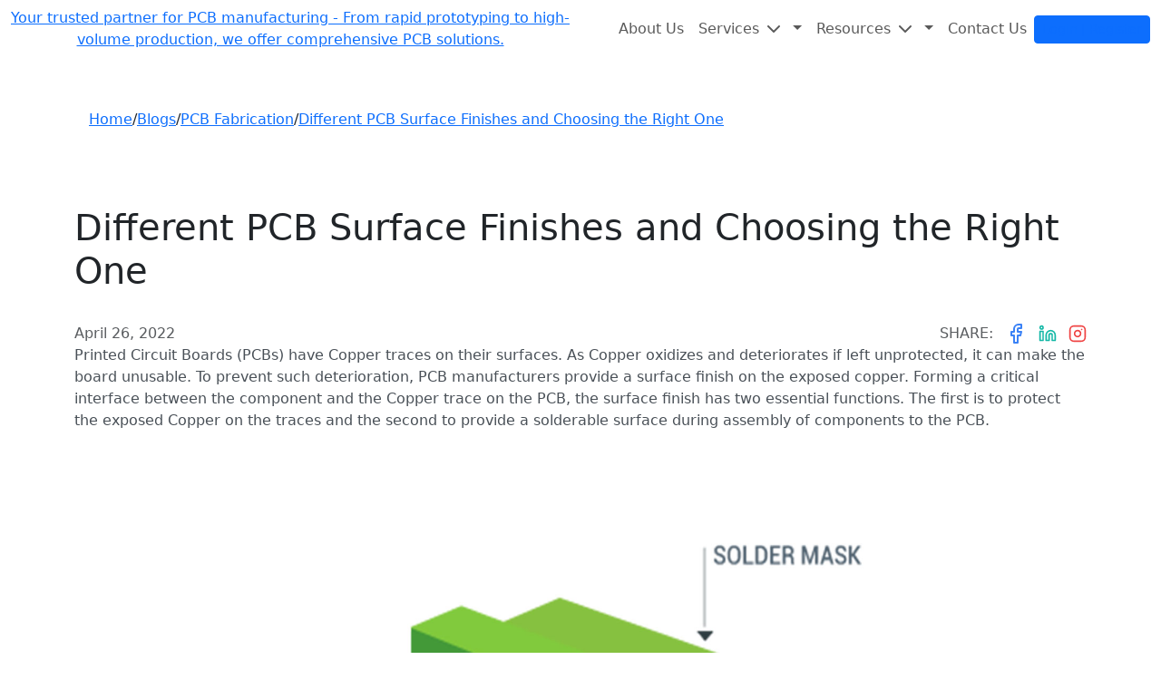

--- FILE ---
content_type: text/html; charset=utf-8
request_url: https://www.pcbpower.us/blog/different-pcb-surface-finishes-and-choosing-the-right-one
body_size: 16539
content:
<!DOCTYPE html>
<html class="index" lang="en" xml:lang="en" xmlns="http://www.w3.org/1999/xhtml">
   <head>
      <meta charset="UTF-8">
      <meta http-equiv="X-UA-Compatible" content="IE=edge">
      <meta name="viewport" content="width=device-width, initial-scale=1.0">

      <meta name="p:domain_verify" content="7898fa67f589a9e8e1bd7c482fe5070c"/>
      <meta name="google-site-verification" content="google35bbf53dbe33f2d2.html" />

      
      <!-- Favicon  -->
      <link rel="shortcut icon" href="/static/base/assets/images/favicon.png">

      <link rel="stylesheet" href="https://cdnjs.cloudflare.com/ajax/libs/font-awesome/5.15.4/css/all.min.css" referrerpolicy="no-referrer">
      <link href="/static/base/css/bootstrap.min.css?v=0.0" rel="stylesheet" type="text/css">
      <link href="/static/base/css/custom-v6.css?v=0.1" rel="stylesheet" type="text/css">
      <link href="/static/base/css/jquery.dataTables.css" rel="stylesheet" type="text/css">
      <link href="/static/base/css/angular-datatables.css" rel="stylesheet" type="text/css">
      <link rel="stylesheet" type="text/css" href="/static/base/css/magicsuggest-min.css">
      <link href="/static/base/css/wysihtml5_editor-b4f58f3877730b43505cbeda3a6e0ea4cd726201b999e2039660fdb751bcf6f3.css" rel="stylesheet" type="text/css">
      <link href="/static/base/css/responsive-v8.css?v=0.1" rel="stylesheet" type="text/css">

      <!-- font-awesome icon css -->
      <link rel="stylesheet" href="https://cdnjs.cloudflare.com/ajax/libs/font-awesome/4.2.0/css/font-awesome.min.css">
      <link href="https://cdn.jsdelivr.net/npm/bootstrap@5.3.0/dist/css/bootstrap.min.css" rel="stylesheet">

      <!-- custom css -->
      <link rel="stylesheet" href="/static/base/assets/css/theme.min.css" type="text/css" />
      <link rel="stylesheet" href="/static/base/assets/css/style.css?v=0.23s" type="text/css" />
      <link rel="stylesheet" href="/static/base/assets/css/base.css?v=0.10" type="text/css" />

      <script src="/static/base/js/application-v5.min7faf.js?v=0.1"></script>
      <script src="https://cdnjs.cloudflare.com/ajax/libs/bootstrap-datepicker/1.5.0/js/bootstrap-datepicker.min.js"></script>
      <script src="/static/base/js/magicsuggest.js"></script>
      <script src="/static/base/js/bootstrap.min.js?v=2"></script>
      <script src="/static/base/js/jquery.dataTables.min.js?v=2"></script>
      <script src="/static/base/js/angular.js?v=0.9"></script>
      <script src="/static/base/js/angular-modal-service.min.js?v=0.1"></script>
      <script src="/static/base/js/angular-route.min.js?v=2"></script>
      <script src="/static/base/js/angular-datatables.min.js?v=2"></script>
      <script src="/static/base/js/base-v2.js?v=1.04"></script>
      <script src="https://unpkg.com/mustache@latest"></script>
      <script src="https://cdnjs.cloudflare.com/ajax/libs/Swiper/4.3.5/js/swiper.min.js"></script>
      <script src="/static/base/js/jquery.validate.min.js?v=2"></script>



      
<meta name="description" content="Different PCB Surface Finishes and Choosing the Right One" />
<meta name="keywords" content="Printed Circuit Board Manufacturer USA, PCB Power USA" />
<title>Searching for a printed circuit board manufacturer in the USA? PCB Power is a leading manufacturer of printed circuit boards.</title>
<link rel="canonical" href="https://www.pcbpower.us/blog/different-pcb-surface-finishes-and-choosing-the-right-one" />

<style>
  .blog-content a {
  color: #007bff !important;
}
.blog-content ul li {
  list-style:disc;
}
.blog-content ol li {
  list-style:decimal;
}
.blog-content ul, .blog-content ol {
  padding-left:2rem;
}

.blog-content p {
  color:#495057 !important;
}
.blog-content h1, h2, h3, h4, h5, h6{
  color: black;
}
ul.arrow-bullet {
  list-style-type: none;  /* Removes default list bullets */
  padding-left: 0;        /* Remove any padding from the left */
  margin-left: 0;         /* Remove any margin from the left */
}

ul.arrow-bullet li {
  display: flex;          /* Use flexbox to align the arrow and the text */
  align-items: center;    /* Align the arrow and text vertically */
  padding-left: 20px;     /* Optional: Adjust this padding to control arrow spacing */
}

ul.arrow-bullet li::before {
  margin-right: 10px;     /* Space between the arrow and text */
  font-size: 16px;        /* Adjust the size of the arrow if needed */
  color: black;           /* You can change the color of the arrow */
  font-weight: bold;      /* Optional: Make the arrow bold */
}

  .accordion-button {
    color: black; /* Default text color */
  }

  .accordion-button:focus,
  .accordion-button:not(.collapsed) {
    color: black; /* Keep text black when expanded or focused */
    box-shadow: none; /* Optional: removes the blue glow */
  }

  .accordion-button:focus {
    outline: none; /* Optional: remove outline on focus */
  }


.accordion-button, .accordion-body{
  overflow-wrap: anywhere;
}
/* Style the accordion item (entire card) */
.accordion-item.abc {
  border-radius: 0.375rem !important;
  border: 1px solid rgba(0, 0, 0, 0.125);
  overflow: hidden; /* important to prevent content from breaking border radius */
}

/* Style the top corners of the button inside the header */
.accordion-item.abc .accordion-button {
  border-top-left-radius: 0.375rem;
  border-top-right-radius: 0.375rem;
}

/* Remove extra radius if collapsed */
.accordion-item.abc .accordion-button.collapsed {
  border-bottom-left-radius: 0.375rem;
  border-bottom-right-radius: 0.375rem;
}

/* Optional: if you want rounded bottom when expanded */
.accordion-item.abc .accordion-collapse {
  border-bottom-left-radius: 0.375rem;
  border-bottom-right-radius: 0.375rem;
}
.pb-5 {
    padding-bottom: 2rem !important;
}
#faqAccordion .accordion-button:not(.collapsed){
  background: linear-gradient(#F3F4F7 0, #F4F5F7 100%) no-repeat left center;
}
#faqAccordion .accordion-button:not(.collapsed)::after
 {
    flex-shrink: 0;
    width: 1.25rem;
    height: 1.25rem;
    margin-left: auto;
    content: "";
    background-image: url("data:image/svg+xml,%3csvg xmlns='http://www.w3.org/2000/svg' viewBox='0 0 16 16' fill='%23495057'%3e%3cpath fill-rule='evenodd' d='M1.646 4.646a.5.5 0 0 1 .708 0L8 10.293l5.646-5.647a.5.5 0 0 1 .708.708l-6 6a.5.5 0 0 1-.708 0l-6-6a.5.5 0 0 1 0-.708z'/%3e%3c/svg%3e");
    background-repeat: no-repeat;
    background-size: 1.25rem;
}
.acc-p p{
  margin-bottom:0px;
}
</style>

   </head>
   <body class="reports">
      <!-- Google Tag Manager (noscript) -->
      <noscript>
      <iframe src="https://www.googletagmanager.com/ns.html?id=GTM-KRFXL7M" height="0" width="0" style="display:none;visibility:hidden"></iframe>
      </noscript>

      <main class="main" role="main">
         <div style="display: flex;justify-content: center;">
            <div id="appMsg" style="position: fixed;z-index: 999999;width: auto;margin:2px 15px;"></div>
         </div>
         <header>
            <div class="header-main">
               <nav class="navbar navbar-expand-lg topnav-menu navbar-light" data-toggle="sticky">
                  
                  <div class="container-fluid top-h bg-gradient3">
                     <div class="text-center top-header-content" style="height: 100%;">
                        <p style="margin-bottom: 0px;">
                           <a href="#" class="">Your trusted partner for PCB manufacturing - From rapid prototyping to high-volume production, we offer comprehensive PCB solutions.</a>
                        </p>
                     </div>
                  </div>
                  
                  <div class="container bottom-h">
                     <a class="navbar-brand logo" href="/">
                     <img src="/static/base/assets/images/pcb-logo-black.png" height="58" class="align-top logo-dark" alt="" />
                     <img src="/static/base/assets/images/pcb-logo-white.png" height="58" class="align-top logo-light" alt="" />
                     </a>
                     <a href="#" class="navbar-toggler" data-bs-toggle="collapse" data-bs-target="#topnav-menu-content3"
                     aria-controls="topnav-menu-content3" aria-expanded="false" aria-label="Toggle navigation">
                      <span class="navbar-toggler-icon"></span>
                     </a>
                     <div class="collapse navbar-collapse" id="topnav-menu-content3">
                        <ul class="navbar-nav align-items-lg-center mx-auto">
                           <li class="nav-item">
                              <a class="nav-link" href="/about-us" aria-labelledby="navbarPages">About Us</a>
                           </li>
                           <li class="nav-item dropdown">
                              <a class="nav-link dropdown-toggle" href="#" id="navbarLandings" role="button" data-bs-toggle="dropdown" aria-haspopup="true" aria-expanded="false">
                              Services<svg xmlns="http://www.w3.org/2000/svg" width="24" height="24" viewBox="0 0 24 24" fill="none" stroke="currentColor" stroke-width="2" stroke-linecap="round" stroke-linejoin="round" class="feather feather-chevron-down d-inline-block icon icon-xxs ms-1 mt-lg-0 mt-1"><polyline points="6 9 12 15 18 9"></polyline></svg>
                              </a>
                              <div class="dropdown-menu" aria-labelledby="navbarPages">
                                 <ul class="nav">
                                    <li class="nav-item">
                                       <a class="nav-link" href="/pcb-fabrication" aria-labelledby="navbarPages">PCB Fabrication</a>
                                    </li>
                                    <li class="nav-item">
                                       <a class="nav-link" href="/component-sourcing" aria-labelledby="navbarPages">Component Sourcing</a>
                                    </li>
                                    <li class="nav-item">
                                       <a class="nav-link" href="/pcb-assembly" aria-labelledby="navbarPages">PCB Assembly</a>
                                    </li>
                                    <li class="nav-item">
                                       <a class="nav-link" href="/pcb-layout" aria-labelledby="navbarPages">PCB Layout</a>
                                    </li>
                                    <li class="nav-item">
                                       <a class="nav-link" href="/pcb-stencil" aria-labelledby="navbarPages">PCB Stencil</a>
                                    </li>
                                 </ul>
                              </div>
                           </li>
                           <li class="nav-item dropdown">
                              <a class="nav-link dropdown-toggle" href="#" id="navbarDocs" role="button" data-bs-toggle="dropdown" aria-haspopup="true" aria-expanded="false">
                              Resources<svg xmlns="http://www.w3.org/2000/svg" width="24" height="24" viewBox="0 0 24 24" fill="none" stroke="currentColor" stroke-width="2" stroke-linecap="round" stroke-linejoin="round" class="feather feather-chevron-down d-inline-block icon icon-xxs ms-1 mt-lg-0 mt-1"><polyline points="6 9 12 15 18 9"></polyline></svg>
                              </a>
                              <div class="dropdown-menu" aria-labelledby="navbarDocs">
                                 <ul class="nav">
                                    <li class="nav-item">
                                       <a class="nav-link" href="/all-blogs" aria-labelledby="blogPages">Blogs</a>
                                    </li>
                                    <li class="nav-item">
                                       <a class="nav-link" href="/design-guidlines" aria-labelledby="navbarDocs">Design Guidelines</a>
                                    </li>
                                    <li class="nav-item">
                                       <a class="nav-link" href="/faq">FAQs</a>
                                    </li>
                                 </ul>
                              </div>
                           </li>
                           <li class="nav-item">
                              <a class="nav-link" href="/contact-us" aria-labelledby="navbarPages">Contact Us</a>
                           </li>
                           <!--<li class="nav-item">
                              <a class="nav-link" href="/sales/get-quote" aria-labelledby="navbarPages">Get Quote</a>
                           </li>-->
                           <!--<li class="nav-item">
                              <a class="nav-link" href="/lead-gen" aria-labelledby="navbarPages">Lead Gen</a>
                           </li>-->
                        </ul>
                        <ul class="navbar-nav">
                           
                           <li class="btn btn-primary btn-sm"><a href="/accounts/login/">Login</a><a class="px-1">|</a><a href="/accounts/registration">Register</a></li>
                           
                           </li>
                        </ul>
                     </div>
                  </div>
               </nav>
            </div>
         </header>
         <div ng-app="sparrow">
<section class="hero-4 blog-post">
  <div class="container">
    <div class="row">
      <div class="mt-5 mb-5">
        <div class="d-flex align-items-center flex-wrap gap-2 bg-gray-100 pt-sm-2 pb-sm-2 px-3">
            <a href="/" class="transition-all hover:text-primary">Home</a> /
            <a href="/all-blogs" class="transition-all hover:text-primary">Blogs</a> /
            <a href="/all-blogs/pcb-fabrication" class="transition-all hover:text-primary">PCB Fabrication</a> /
            <a href="#" class="transition-all hover:text-primary">Different PCB Surface Finishes and Choosing the Right One</a>
        </div>
      </div>
    </div>
  </div>
  <div class="container">
    <div class="row justify-content-center">
      <div class="col-lg-12">
        <div class="">
          <a href="">
            <a href="/all-blogs/pcb-fabrication"<span class="badge badge-soft-orange mb-1">PCB Fabrication</span></a>
          </a>
        </div>
        <h1 class="hero-title mt-0">Different PCB Surface Finishes and Choosing the Right One</h1>
      </div>
    </div>
    <!-- author and sharing info start -->
    <div class="row mt-4 align-items-center">
      <div class="col-auto">
        <div class="d-flex align-items-center">
          
          <div>
            
            <p class="text-muted mb-0 fs-13">April 26, 2022</p>
          </div>
        </div>
      </div>
      <div class="col">
        <div class="text-md-end">
           <ul class="list-inline mb-0">
              <li class="list-inline-item text-muted align-middle me-2 text-uppercase fs-13 fw-medium">Share:</li>
              <li class="list-inline-item me-2 align-middle">
                 
                  <a href="https://www.facebook.com/sharer/sharer.php?u=https://www.pcbpower.us/blog/different-pcb-surface-finishes-and-choosing-the-right-one" target="_blank">
                 <svg xmlns="http://www.w3.org/2000/svg" width="24" height="24" viewBox="0 0 24 24" fill="none" stroke="currentColor" stroke-width="2" stroke-linecap="round" stroke-linejoin="round" class="feather feather-facebook icon-xs"><path d="M18 2h-3a5 5 0 0 0-5 5v3H7v4h3v8h4v-8h3l1-4h-4V7a1 1 0 0 1 1-1h3z" style="color:#3B82F6;width:1.25rem;height:1.25rem;"></path></svg>
                 </a>
              </li>
              <li class="list-inline-item me-2 align-middle">
                <a href="https://www.linkedin.com/company/pcb-power-inc/">
                  <a href="https://www.linkedin.com/sharing/share-offsite/?url=https://www.pcbpower.us/blog/different-pcb-surface-finishes-and-choosing-the-right-one" target="_blank" rel="noopener noreferrer">
                  <svg xmlns="http://www.w3.org/2000/svg" width="24" height="24" viewBox="0 0 24 24" fill="none" stroke="currentColor" stroke-width="2" stroke-linecap="round" stroke-linejoin="round" class="feather feather-linkedin icon icon-xs" style="color:#14B8A6;width:1.25rem;height:1.25rem;"><path d="M16 8a6 6 0 0 1 6 6v7h-4v-7a2 2 0 0 0-2-2 2 2 0 0 0-2 2v7h-4v-7a6 6 0 0 1 6-6z"></path><rect x="2" y="9" width="4" height="12"></rect><circle cx="4" cy="4" r="2"></circle></svg>
                </a>
              </li>
              <li class="list-inline-item align-middle">
                <a href="https://www.instagram.com/pcbpowerusa/">
                
                 <svg xmlns="http://www.w3.org/2000/svg" width="24" height="24" viewBox="0 0 24 24" fill="none" stroke="currentColor" stroke-width="2" stroke-linecap="round" stroke-linejoin="round" class="feather feather-instagram icon-xs" style="color:#EF4444;width:1.25rem;height:1.25rem;"><rect x="2" y="2" width="20" height="20" rx="5" ry="5"></rect><path d="M16 11.37A4 4 0 1 1 12.63 8 4 4 0 0 1 16 11.37z"></path><line x1="17.5" y1="6.5" x2="17.51" y2="6.5"></line></svg>
                 </a>
              </li>
           </ul>
        </div>
     </div>
    </div>
    <!-- author and sharing info end -->
  </div>
</section>
<!-- post content start -->
<section class="position-relative pb-5">
  <div class="container">
    <div class="row">
      <div class="col-lg-12 blog-content"><p class="text-justify">
                            Printed Circuit Boards (PCBs) have Copper traces on their surfaces. As Copper oxidizes and deteriorates if left unprotected, it can make the board unusable. To prevent such deterioration, PCB manufacturers provide a surface finish on the exposed copper. Forming a critical interface between the component and the Copper trace on the PCB, the surface finish has two essential functions. The first is to protect the exposed Copper on the traces and the second to provide a solderable surface during assembly of components to the PCB.
                        </p>

                        
<p class="text-justify"><img src="https://dop7qi2epf0g6.cloudfront.net/base/images/blog/different-pcb-surface-finishes-and-choosing-the-right-one.png" class="blog-img w-100" /></p>

                        
<p class="text-justify mt-30 mb-30">
                            So far, one of the most tried and tested methods of providing a surface finish on the PCB was Hot Air Solder Leveling (HASL). As long as the component density on the PCB was low, HASL delivered consistent and reliable assembly results. With circuit complexity and component density consistently increasing, HASL has reached its limits.
                        </p>

                        
<p class="text-justify">
                            With component pitches becoming finer, there is a growing need for thinner coating on the exposed Copper traces on the PCB. As a result, <strong><a href="/"></a>PCB manufacturers</strong> have developed alternative coatings to HASL that offer a far superior performance. Including HASL, these are:
                        </p>

                        
<ul class="list-style">
                            <li>Hot Air Solder Leveling (HASL)</li>
                            <li>Lead -Free HASL</li>
                            <li>Immersion Tin (ISn)</li>
                            <li>Immersion Silver (IAg)</li>
                            <li>Electroless Nickel Immersion Gold (ENIG)</li>
                            <li>Electroless Nickel Electroless Palladium Immersion Gold (ENEPIG)</li>
                            <li>Organic Solderability Preservative (OSP)</li>
                        </ul>

                        
<p class="text-justify blog-h3 mt-30 mb-30">
                            <strong>Hot Air Solder Leveling (HASL)</strong><br />
                            One of the most common surface finishes, HASL is also the most affordable and easy to apply. Manufacturers simply dip the PCB in molten solder and blow the residue off using a hot air knife. The molten solder is an alloy of Lead and Tin.
                        </p>

                        
<p class="text-justify mt-30 mb-30">
                            Apart from being economical, HASL has the advantage of being applicable to a wide range of PCBs, as it allows for a large processing window, while the solderability it offers is excellent. However, as it involves the use of Lead, HASL is not suitable for boards that must comply with RoHS requirements.
                        </p>

                        
<p class="text-justify mt-30 mb-30">
                            Other disadvantages include differences in thickness over small and large pads, making it unsuitable for High Density Interconnect (HDI) products that require uniform leveling. It is difficult for manufacturers using HASL to control solder bridging on fine pitch circuits, and this makes HASL unsuitable as a surface finish for PCBs with fine-pitch SMDs and BGAs.
                        </p>

                        
<p class="text-justify blog-h3 mt-30">
                            <strong>Lead-Free HASL</strong><br />
                            By immersing the PCB in molten Lead-free solder and blowing off the residue with a hot air knife, manufacturers offer the economics of HASL to boards that need to comply with RoHS requirements. An added advantage of Lead-free HASL surface finish is it can expose potential delamination issues of the PCB, as it exposes the board to temperatures of about 260 °C (509 °F).Other advantages of Lead-free HASL surface finish are it is readily available, eco-friendly, durable, re-workable, affordable, and has excellent solderability.
                        </p>

                        
<p class="text-justify mt-30 mb-30">
                            The disadvantages of Lead-free HASL are similar to those of HASL—uneven surfaces (but better than HASL), solder bridge formation, and not being ideal for fine pitch components. In addition, subjecting the PCB to high temperatures may expose it to a thermal shock.
                        </p>

                        
<p class="text-justify blog-h3 mt-30">
                            <strong>Immersion Tin (ISn)</strong><br />
                            Manufacturers also refer to Immersion Tin as White Tin, and apply it as a very thin layer of Tin on the Copper surface using a chemical process. However, not all PCB manufacturers offer it, as they offer other alternatives. The use of Immersion Tin began primarily as an alternative to lead-based surface finish.
                        </p>

                        
<p class="text-justify mt-30 mb-30">
                            Primary advantages of using Immersion Tin as a surface finish are the extremely flat and smooth finish it offers, and its sustainability. The flat surface it produces makes it ideal for HDI boards and fine-pitched surface mount components. Surface finishes with Immersion Tin are highly reliable and suitable for a wide range of PCB types. The application process uses lower amounts of water and chemicals than other similar processes do.
                        </p>

                        
<p class="text-justify mt-30 mb-30">
                            As Tin and Copper have a strong affinity to one another, it produces a diffusion of one metal into the other. This results in a shorter shelf life compared to most other PCB surface finishes, and often limits the performance of the PCB. Other disadvantages of Immersion Tin are formation of whiskers, damage to solder mask, difficulty in handling, and not being ideal for Plated Through Holes (PTH). The biggest drawback to using Immersion Tin as a surface finish is the material is carcinogenic and hence unhealthy for handlers.
                        </p>

                        
<p class="text-justify blog-h3 mt-30">
                            <strong>Immersion Silver (IAg)</strong><br />
                            The passing of directives such as the WEEE and RoHS has made Immersion Silver a widely popular surface finish ideal for fine pitch components. Manufacturers use Immersion Silver mostly for wire bonding, EMI shielding, and membrane switches.
                        </p>

                        
<p class="text-justify mt-30 mb-30">
                            Apart from being ideal for fine pitch components and suitable for boards compliant with RoHS directives, Immersion Silver is highly stable compared to the stability of other surface finishes. It is also cost-effective and affordable.
                        </p>

                        
<p class="text-justify mt-30 mb-30">
                            Immersion Silver has shortcomings including a high fraction co-efficient that makes it unsuitable for compliant-pin interaction. Earlier, Immersion Silver was unable to cover micro-vias with aspect ratios of 1:1, and was also susceptible to tarnishing. However latest developments have been able to overcome these shortcomings, and customer have realized that Immersion Silver is a good surface finish unless the board will be exposed to Sulfur.
                        </p>

                        
<p class="text-justify blog-h3 mt-30 ">
                            <strong>Electroless Nickel Immersion Gold (ENIG)</strong><br />
                            One of the more popular surface finishes in the PCB industry, ENIG overcomes several shortcomings of other surface finishes. The application process for ENIG consists of two parts—the first part requires the application of a layer of Nickel to serve as both a barrier on the copper surface and act as a surface excellent for soldering. The second part involves applying a layer of Gold to act as a protection for the layer of Nickel, so long as the board is in storage before assembly.
                        </p>

                        
<p class="text-justify mt-30 mb-30">
                            ENIG is an ideal surface finish for the latest generation of complex surface mount components such as fine-pitch BGAs and flip chips. As both layers of Nickel as well as Gold are very thin and even, the surface finish presents and ideal flat surface. Absence of any hazardous substances makes ENIG compatible to RoHS directives. ENIG also has a long shelf life and is ideal for PTHs. One disadvantage with ENIG is the migration of Nickel into the Gold layer. This shows up as the black pad syndrome, and results in fractures and faulty board connections. ENIG is also not ideal for reworking.
                        </p>

                        
<p class="text-justify blog-h3 mt-30">
                            <strong>Electroless Nickel Electroless Palladium Immersion Gold (ENEPIG)</strong><br />
                            Manufacturers have developed ENEPIG as an upgrade to ENIG, where Nickel migrates into the Immersion Gold layer and turns it black. Placing a thin layer of electroless Palladium in between helps to avoid the migration, thereby preventing blackened pads.
                        </p>

                        
<p class="text-justify mt-30 mb-30">
                            In the PCB industry ENEPIG is also known as the universal finish as it is applicable to a wide range of boards, especially the modern, highly advanced ones with multiple types of surface packages. Similar to the ENIG surface finish, ENEPIG also offers an excellent flat surface, is easy to process, and has no toxic effects on the skin. It is also ideal for multiple reflow cycles, and as there is no lead, ENEPIG is compatible to RoHS directives. This surface finish has a long life, and is compatible with various Lead-free solders.
                        </p>

                        
<p class="text-justify mt-30 mb-30">
                            The main disadvantage of ENEPIG surface finish is it is more expensive compared to most other surface finishes, including ENIG.
                        </p>

                        
<p class="text-justify blog-h3 mt-30">
                            <strong>Organic Solderability Preservative (OSP)</strong><br />
                            The search for a low-cost, Lead-free, and fine-pitch suitable surface finish has led to the development of Organic Solderability Preservative, commonly known as OSP. Producing a thin and uniform protective layer, OSP is a superior surface finish over the more traditional ones, especially in regards to its co-planarity and solderability.
                        </p>

                        
<p class="text-justify mt-30 mb-30">
                            Although ideal for fine-pitch component assembly, OSP is an organic coating that is susceptible to degrading effects of acid from fingerprints, and therefore requires very careful handling. Thermal exposure can break down the OSP film, thereby reducing solderability of through hole vias. Moreover, as OSP is a non-conductive coating, it presents difficulties with circuit testing.
                        </p>

                        
<p class="text-justify blog-h3 mt-30">
                            <strong>Choosing the Right Surface Finish</strong><br />
                            Differences in PCB surface finishes make them suitable for certain uses and unsuitable for others. Some factors that users should consider when looking for the ideal surface finish are:
                        </p>


                        
<table class="w-100" width="100%">
                            <tbody>
                              <tr>
                                <th>&nbsp;</th>
                                <th colspan="7" style="text-align: center;">SURFACE FINISH TYPE</th>
                              </tr>
                              <tr>
                                <th>FACTORS</th>
                                <th>HASL</th>
                                <th>Pb-Free HASL</th>
                                <th>ISn</th>
                                <th>IAg</th>
                                <th>ENIG</th>
                                <th>ENEPIG</th>
                                <th>OSP</th>
                              </tr>
                              <tr>
                                <td>Surface Flatness</td>
                                <td>Poor</td>
                                <td>Fair</td>
                                <td>Excellent</td>
                                <td>Excellent</td>
                                <td>Good</td>
                                <td>Excellent</td>
                                <td>Excellent</td>
                              </tr>
                              <tr>
                                <td>HDI <br />
                                  Compatibility</td>
                                <td>No</td>
                                <td>No</td>
                                <td>Good</td>
                                <td>Good</td>
                                <td>Excellent</td>
                                <td>Excellent</td>
                                <td>Excellent</td>
                              </tr>
                              <tr>
                                <td>Solderability and Wettability</td>
                                <td>Excellent</td>
                                <td>Good</td>
                                <td>Good</td>
                                <td>Excellent</td>
                                <td>Good</td>
                                <td>Good</td>
                                <td>Good</td>
                              </tr>
                              <tr>
                                <td>Aluminum or Gold Wire Bonding</td>
                                <td>No</td>
                                <td>No</td>
                                <td>No</td>
                                <td>No</td>
                                <td>Yes</td>
                                <td>Yes</td>
                                <td>Yes</td>
                              </tr>
                              <tr>
                                <td>Shelf Life</td>
                                <td>1-Year</td>
                                <td>1-Year</td>
                                <td>9-Months</td>
                                <td>9-Months</td>
                                <td>9-Months</td>
                                <td>9-Months</td>
                                <td>9-Months</td>
                              </tr>
                              <tr>
                                <td>Solder Cycles</td>
                                <td>Multiple</td>
                                <td>Multiple</td>
                                <td>Multiple</td>
                                <td>Multiple</td>
                                <td>Multiple</td>
                                <td>Multiple</td>
                                <td>Single</td>
                              </tr>
                              <tr>
                                <td>RoHS <br />
                                  Compliance</td>
                                <td>No</td>
                                <td>Yes</td>
                                <td>Yes</td>
                                <td>Yes</td>
                                <td>Yes</td>
                                <td>Yes</td>
                                <td>Yes</td>
                              </tr>
                              <tr>
                                <td>Cost</td>
                                <td>Low</td>
                                <td>Low</td>
                                <td>Medium</td>
                                <td>Medium</td>
                                <td>High</td>
                                <td>High</td>
                                <td>Low</td>
                              </tr>
                            </tbody>
                        </table></div>
    </div>
  </div>
</section>
<!-- post content end -->
<!-- post navigation start -->
<section class="position-relative pb-5">
  <div class="container">
    <div class="row border-top border-bottom py-4 align-items-center">
      <div class="col-lg-2 col-6">
        
        <a class="btn btn-white" href="what-purpose-does-solder-mask-serve" data-bs-toggle="popover" data-bs-placement="top" data-bs-trigger="hover">
          <i class="icon-xs icon-left-arrow me-2"></i>
          <span class="d-none d-sm-inline-flex">Prev Post</span>
        </a>
        
      </div>
      <div class="col-lg-6 offset-lg-1">
        <div class="d-flex justify-content-lg-center py-lg-0 py-4">
          <div class="d-flex align-items-center">
            
          </div>
        </div>
      </div>
      
      <div class="col-lg-2 offset-lg-1 text-lg-end text-start col-6">
        <a class="btn btn-white" href="what-are-copper-clad-laminates" data-bs-toggle="popover" data-bs-placement="top" data-bs-trigger="hover">
          <span class="d-none d-sm-inline-flex">Next Post</span>
          <i class="icon-xs icon-right-arrow ms-2"></i>
        </a>
      </div>
      
    </div>
  </div>
</section>

<!-- post navigation end -->
<script src="https://cdn.jsdelivr.net/npm/bootstrap@5.3.0/dist/js/bootstrap.bundle.min.js"></script>
</div>
         <!-- half loader -->
         <section class="footer py-3 bg-gradient3 position-relative">
            <div class="container">
               <div class="row">
                  <div class="bg-post-right p-3 w-full">
                     <h3 class="mb-3 mt-1 fw-semibold fs-15 text-center">Subscribe to our Newsletter to stay updated about latest technology trends and product launches</h3>
                     <div class="align-items-center justify-content-center mb-4 newsletter">
                       <input type="email" class="g-p text-center-recaptcha" id="id_newsletter_email" placeholder="Email ID">
                       <div class="d-flex align-items-center mt-3 text-center-recaptcha">
                           <div class="g-recaptcha me-4" data-sitekey="6LckxUshAAAAAOqNUi_Up2u25AQJmMx2PirBBs4h"></div>
                           <button class="btn btn-primary newsletter" onclick="submitEmailInput()">Subscribe</button>
                        </div>
                     </div>
                   </div>
               </div>
               <div class="row">
                  <div class="col-md-3 footer-1">
                     <a class="navbar-brand me-lg-4 mb-4 me-auto" href="#">
                     <img src="/static/base/assets/images/pcb-logo-black.png" class="d-inline-block align-top" alt="" style="height:58px;" />
                     </a>
                     <a class="text-muted" href='https://maps.app.goo.gl/eKQrnT2K7zvdwFs78'>20434, Corisco Street, Chatsworth, CA 91311, United States.</a>
                     <ul class="list-unstyled">
                        <li class="mt-3">
                           <a href="mailto:service@pcbpower.com" class="text-muted">
                              <p>Email: service@pcbpower.com</p>
                           </a>
                        </li>
                        <li class="mb-5">
                           <a href="tel:+1(818) 886 8900" class="text-muted">
                              <p>Phone: +1(818) 886 8900</p>
                           </a>
                        </li>
                        <li class="my-3">
                           <ul class="list-unstyled mb-0" style="margin-top: -18px;text-align: start;">
                              <li class="d-inline-block me-4">
                                 <a href="https://www.facebook.com/PCBPowerInc"><svg xmlns="http://www.w3.org/2000/svg" width="24" height="24" viewBox="0 0 24 24" fill="none" stroke="currentColor" stroke-width="2" stroke-linecap="round" stroke-linejoin="round" class="feather feather-facebook icon icon-xs"><path d="M18 2h-3a5 5 0 0 0-5 5v3H7v4h3v8h4v-8h3l1-4h-4V7a1 1 0 0 1 1-1h3z"></path></svg></a>
                              </li>
                              <li class="d-inline-block me-4">
                                 <a href="https://www.instagram.com/pcbpowerusa/"><svg xmlns="http://www.w3.org/2000/svg" width="24" height="24" viewBox="0 0 24 24" fill="none" stroke="currentColor" stroke-width="2" stroke-linecap="round" stroke-linejoin="round" class="feather feather-instagram icon icon-xs"><rect x="2" y="2" width="20" height="20" rx="5" ry="5"></rect><path d="M16 11.37A4 4 0 1 1 12.63 8 4 4 0 0 1 16 11.37z"></path><line x1="17.5" y1="6.5" x2="17.51" y2="6.5"></line></svg></a>
                              </li>
                              <li class="d-inline-block me-4">
                                 <a href="https://www.linkedin.com/company/pcb-power-inc/"><svg xmlns="http://www.w3.org/2000/svg" width="24" height="24" viewBox="0 0 24 24" fill="none" stroke="currentColor" stroke-width="2" stroke-linecap="round" stroke-linejoin="round" class="feather feather-linkedin icon icon-xs"><path d="M16 8a6 6 0 0 1 6 6v7h-4v-7a2 2 0 0 0-2-2 2 2 0 0 0-2 2v7h-4v-7a6 6 0 0 1 6-6z"></path><rect x="2" y="9" width="4" height="12"></rect><circle cx="4" cy="4" r="2"></circle></svg></a>
                              </li>
                              <!--<li class="d-inline-block me-4">
                              <a href="https://www.youtube.com/channel/UCjpRQT1PyDcMHSDZgo3UU5w"><svg xmlns="http://www.w3.org/2000/svg" width="24" height="24" viewBox="0 0 24 24" fill="none" stroke="currentColor" stroke-width="2" stroke-linecap="round" stroke-linejoin="round" class="feather feather-youtube icon icon-xs"><path d="M22.54 6.42a2.78 2.78 0 0 0-1.94-2C18.88 4 12 4 12 4s-6.88 0-8.6.46a2.78 2.78 0 0 0-1.94 2A29 29 0 0 0 1 11.75a29 29 0 0 0 .46 5.33A2.78 2.78 0 0 0 3.4 19c1.72.46 8.6.46 8.6.46s6.88 0 8.6-.46a2.78 2.78 0 0 0 1.94-2 29 29 0 0 0 .46-5.25 29 29 0 0 0-.46-5.33z"></path><polygon points="9.75 15.02 15.5 11.75 9.75 8.48 9.75 15.02"></polygon></svg></a></li>-->
                              <li class="d-inline-block me-4">
                                 <a href="https://in.pinterest.com/PCB_Power_Inc/"><svg xmlns="http://www.w3.org/2000/svg" width="18" height="18" shape-rendering="geometricPrecision" text-rendering="geometricPrecision" image-rendering="optimizeQuality" fill-rule="evenodd" clip-rule="evenodd" viewBox="0 0 512 512">
                                    <path fill="#495057" fill-rule="nonzero" d="M0 256c0 109.29 68.5 202.6 164.91 239.32-2.35-19.99-4.84-52.95.53-76.07 4.63-19.89 29.89-126.68 29.89-126.68s-7.62-15.25-7.62-37.85c0-35.41 20.53-61.87 46.11-61.87 21.76 0 32.25 16.33 32.25 35.89 0 21.87-13.93 54.55-21.12 84.87-5.99 25.36 12.74 46.05 37.74 46.05 45.29 0 80.13-47.77 80.13-116.71 0-61.04-43.86-103.68-106.48-103.68-72.48 0-115.04 54.38-115.04 110.59 0 21.91 8.42 45.38 18.96 58.16a7.568 7.568 0 012.07 5.21c0 .7-.1 1.41-.29 2.09-1.94 8.07-6.26 25.37-7.08 28.9-1.13 4.65-3.69 5.66-8.54 3.4-31.82-14.81-51.71-61.34-51.71-98.71 0-80.41 58.4-154.22 168.36-154.22 88.41 0 157.13 63 157.13 147.18 0 87.83-55.37 158.53-132.25 158.53-25.84 0-50.09-13.45-58.41-29.3 0 0-12.78 48.68-15.88 60.59-6.01 23.13-22.7 52.39-33.04 69.01 23.84 7.36 49.14 11.3 75.38 11.3 141.38 0 256-114.63 256-256S397.38 0 256 0 0 114.62 0 256z"></path>
                                  </svg></a>
                              </li>
                           </ul>
                        </li>
                     </ul>
                  </div>
                  <div class="col-md-2 footer-2">
                     <div class="ps-md-5">
                        <h6 class="mb-4 mt-5 mt-sm-2 fs-14 fw-semibold text-uppercase">About</h6>
                        <ul class="list-unstyled">
                           <li class="my-3"><a href="/" class="text-muted">Home</a></li>
                           <li class="my-3"><a href="/all-blogs" class="text-muted">Blog</a></li>
                           <li class="my-3"><a href="/contact-us" class="text-muted">Contact Us</a></li>
                        </ul>
                     </div>
                  </div>
                  <div class="col-md-3 footer-3">
                     <div class="ps-md-5">
                        <!-- <h6 class="mb-4 mt-5 mt-sm-2 fs-14 fw-semibold text-uppercase">Company</h6> -->
                        <h6 class="mb-4 mt-5 mt-sm-2 fs-14 fw-semibold text-uppercase">Services</h6>
                        <ul class="list-unstyled">
                           <li class="my-3"><a href="/pcb-fabrication" class="text-muted">PCB Fabrication</a></li>
                           <li class="my-3"><a href="/pcb-assembly" class="text-muted">PCB Assembly</a></li>
                           <li class="my-3"><a href="/component-sourcing" class="text-muted">Component Sourcing</a></li>
                           <li class="my-3"><a href="/pcb-layout" class="text-muted">PCB Layout</a></li>
                           <li class="my-3"><a href="/pcb-stencil" class="text-muted">PCB Stencil</a></li>
                        </ul>
                     </div>
                  </div>
                  <div class="col-md-4 footer-4">
                     <div class="ps-md-5">
                        <h6 class="mt-5 mt-sm-2 fs-14 fw-semibold text-uppercase">Certificates</h6>
                        <ul class="list-unstyled">
                           <li class="my-1">
                              <img src="/static/base/assets/images/pcb_certificate.webp" alt="PCB Certificates" class="certification-image" style="max-width:250px;">
                           </li>
                        </ul>
                        <h6 class="mt-5 mt-sm-2 fs-14 fw-semibold text-uppercase">Payment Partners</h6>
                        <ul class="list-unstyled">
                           <li class="my-1 d-inline-block me-2">
                              <a class="" title="Visa"><img src="/static/base/assets/images/visa1.png" alt="visa" class="pay-p"></a>
                           </li>
                           <li class="my-1 d-inline-block me-2">
                              <img src="/static/base/assets/images/mastercard.png" alt="mastercard" class="pay-p">
                           </li>
                           <li class="my-1 d-inline-block me-2">
                              <img src="/static/base/assets/images/american-express.png" alt="american-express" class="">
                           </li>
                           <li class="my-1 d-inline-block me-2">
                              <img src="/static/base/assets/images/discover1.png" alt="discover" class="">
                           </li>
                           <li class="my-1 d-inline-block me-2">
                              <img src="/static/base/assets/images/union.png" alt="union" class="pay-p">
                           </li>
                           <li class="my-1 d-inline-block me-2">
                              <img src="/static/base/assets/images/jcb.png" alt="jcb" class="pay-p">
                           </li>
                           <li class="my-1 d-inline-block me-2">
                              <img src="/static/base/assets/images/diners-club.png" alt="diners-club" class="pay-p">
                           </li>
                        </ul>
                        <h6 class="mt-5 mt-sm-2 fs-14 fw-semibold text-uppercase">Delivery Partners</h6>
                        <ul class="list-unstyled">
                           <li class="my-1 d-inline-block me-2">
                              <img src="/static/base/assets/images/fedex.svg" alt="fedex" class="" style="width: 50px;">
                           </li>
                           <li class="my-1 d-inline-block me-2">
                              <img src="/static/base/assets/images/ups.svg" alt="ups" class="" style="width: 30px;">
                           </li>
                        </ul>
                     </div>
                  </div>
               </div>
               <hr />
               <div class="row text-md-start text-center">
                  <div class="col-md-6">
                     <p class="pb-0 mb-0 text-gray">
                        <span id="currentYear"></span>
                     </p>
                  </div>
                  <div class="col-md-6">
                     <div class="text-end P-T">
                        <ul class="list-unstyled">
                           <li class="my-1 d-inline-block me-2"><a href="/privacy-policy" class="text-gray">Privacy Policy</a></li>
                           <li class="my-1 d-inline-block me-2"><a href="/privacy-policy" class="text-gray">|</a></li>
                           <li class="my-1 d-inline-block me-2"><a href="/terms-of-use" class="text-gray">Terms of Use</a></li>
                        </ul>
                     </div>
                  </div>
               </div>
         </section>
         <a class="btn btn-soft-primary shadow-none btn-icon btn-back-to-top" href='#'><i class="icon-xxs" data-feather="arrow-up"></i></a>
      </main>
      <script src="https://www.google.com/recaptcha/api.js" async defer></script>

      <!-- Google tag (gtag.js) -->
      <script async src="https://www.googletagmanager.com/gtag/js?id=G-N4Y5NNGKWS"></script>
      <script>  window.dataLayer = window.dataLayer || [];  function gtag(){dataLayer.push(arguments);}  gtag('js', new Date());  gtag('config', 'G-N4Y5NNGKWS'); </script>

      <!-- Google Tag Manager -->
      <script>(function(w,d,s,l,i){w[l]=w[l]||[];w[l].push({'gtm.start':
         new Date().getTime(),event:'gtm.js'});var f=d.getElementsByTagName(s)[0],
         j=d.createElement(s),dl=l!='dataLayer'?'&l='+l:'';j.async=true;j.src=
         'https://www.googletagmanager.com/gtm.js?id='+i+dl;f.parentNode.insertBefore(j,f);
         })(window,document,'script','dataLayer','GTM-MRG3TZD');</script>

      <!-- Facebook Pixel -->
      <script>
         !function(f,b,e,v,n,t,s)
         {if(f.fbq)return;n=f.fbq=function(){n.callMethod?
         n.callMethod.apply(n,arguments):n.queue.push(arguments)};
         if(!f._fbq)f._fbq=n;n.push=n;n.loaded=!0;n.version='2.0';
         n.queue=[];t=b.createElement(e);t.async=!0;
         t.src=v;s=b.getElementsByTagName(e)[0];
         s.parentNode.insertBefore(t,s)}(window, document,'script',
         'https://connect.facebook.net/en_US/fbevents.js');
         fbq('init', '613914540081411');
         fbq('track', 'PageView');
      </script>

      <noscript>
         <img height="1" width="1" style="display:none;" alt="Facebook Pixel"
               src="https://www.facebook.com/tr?id=613914540081411&ev=PageView&noscript=1" />
      </noscript>

      <!--Local business schema code start-->
      <script type="application/ld+json">
         {
            "@context": [
                "http://schema.org",
                {
                    "@language": "en-USA"
                }
            ],
            "@type": "LocalBusiness",
            "address": [{
                "@type": "PostalAddress",
                "streetAddress":"20434, Corisco Street",
                "addressLocality": "Chatsworth",
                "addressRegion": "california",
                "postalCode": "91311",
                "addressCountry": "USA"
            }],
            "description": "PCB Power Inc. is a leading California-based provider of precise and reliable PCB manufacturing services, backed by over 35 years of excellence. As an ITAR, UL, and ISO-certified company, we specialize in PCB design, prototyping, and production, catering to industries such as aerospace, defense, automotive, industrial electronics, educational institutions, R&D, telecommunication, and medical electronics across the USA. By combining our 25+ years of expertise from PCB Power Market in India with a deep understanding of the USA electronics ecosystem, we deliver cost-effective, tested, and tailored solutions.",
            "name": "PCB Power",
            "url": "https://www.pcbpower.us/",
            "logo": "https://www.pcbpower.us/static/base/assets/images/pcb-logo-black.png",
            "image": "https://cms.pcbpower.us/media/original_images/uploaded_image_67415b7f20408.jpg",
            "telephone": "+1(818)8868900",
            "faxNumber": "",
            "email": "service@pcbpower.com",
            "award": "",
            "priceRange": "",
            "founder": "",
            "foundingDate": "8 February 1995",
            "numberOfEmployees": "",
            "currenciesAccepted": "",
            "paymentAccepted": "",
            "@id": "",
            "geo": [{
                "@type": "GeoCoordinates",
                "latitude": "34.2352388",
                "longitude": "-118.5791089"
            }],

            "openingHoursSpecification": [{
                "@type": "OpeningHoursSpecification",
                "dayOfWeek": ["Monday", "Tuesday", "Wednesday", "Thursday", "Friday"],
                "opens": "08:00",
                "closes": "17:00"
            }],
            "hasMap": "https://maps.app.goo.gl/KbMvdFUqY2qbvQRt9",
            "sameAs": [
                "https://www.facebook.com/PCBPowerInc",
                "https://www.instagram.com/pcbpowerusa/",
                "https://www.linkedin.com/company/pcb-power-inc/"
            ]
        }
      </script>
      <script type="application/ld+json">
        {
            "@context": "http://schema.org",
            "@type": "Place",
            "geo": {
                "@type": "GeoCoordinates",
                "latitude": "34.2352388",
                "longitude": "-118.5791089"
            },
            "name": "PCB Power"
        }
      </script>
      <script type="application/ld+json">
         {
           "@context": "https://schema.org/",
           "@type": "Webpage",
           "name": "PCB Power",
           "url": "https://www.pcbpower.us/",
           "potentialAction": {
             "@type": "SearchAction",
             "target": "https://www.pcbpower.us/search?q={search_term_string}",
             "query-input": "required name=search_term_string"
           }
         }
      </script>
   </body>
</html>
<script>
   document.addEventListener('DOMContentLoaded', function() {
      var dropdownToggleButtons = document.querySelectorAll('.dropdown-toggle');

      dropdownToggleButtons.forEach(function(button) {
          button.addEventListener('click', function(event) {
              var dropdownMenu = button.nextElementSibling;
              var isMobileView = window.innerWidth < 992; // Check if it's mobile view

              if (isMobileView) {
                  event.preventDefault(); // Prevent default anchor link behavior
                  dropdownMenu.classList.toggle('show');
              }
          });
      });

      // Close dropdowns when clicking outside
      document.addEventListener('click', function(event) {
          if (!event.target.closest('.dropdown')) {
              var dropdownMenus = document.querySelectorAll('.dropdown-menu');
              dropdownMenus.forEach(function(menu) {
                  menu.classList.remove('show');
              });
          }
      });
   });
</script>
<script>
   document.addEventListener('DOMContentLoaded', function() {
         var navbarToggler = document.querySelector('.navbar-toggler');
         var navbarCollapse = document.querySelector('#topnav-menu-content3');

         navbarToggler.addEventListener('click', function() {
            if (navbarCollapse.classList.contains('show')) {
               navbarCollapse.classList.remove('show');
            } else {
               navbarCollapse.classList.add('show');
            }
         });
   });

   function logout(){
      sparrow.post(
               "/accounts/logout/",
               {},
               true,
               function (data) {
                  if (data.code== 1)
                  window.location.href = "/"
               })
   }
   $("#id_logout").click(function(){
      logout()
   })
</script>
<script>
   document.addEventListener('DOMContentLoaded', function() {
       var bottomHeader = document.querySelector('.navbar');
       var stickyOffset = bottomHeader.offsetTop;

       window.addEventListener('scroll', function() {
           if (window.pageYOffset > stickyOffset) {
               bottomHeader.classList.add('navbar-sticky');
           } else {
               bottomHeader.classList.remove('navbar-sticky');
           }
       });
   });
   document.getElementById("currentYear").innerText = new Date().getFullYear() + ' © PCB Power. All rights reserved.';
</script>



--- FILE ---
content_type: text/html; charset=utf-8
request_url: https://www.google.com/recaptcha/api2/anchor?ar=1&k=6LckxUshAAAAAOqNUi_Up2u25AQJmMx2PirBBs4h&co=aHR0cHM6Ly93d3cucGNicG93ZXIudXM6NDQz&hl=en&v=PoyoqOPhxBO7pBk68S4YbpHZ&size=normal&anchor-ms=20000&execute-ms=30000&cb=zarga7zjfbb
body_size: 49372
content:
<!DOCTYPE HTML><html dir="ltr" lang="en"><head><meta http-equiv="Content-Type" content="text/html; charset=UTF-8">
<meta http-equiv="X-UA-Compatible" content="IE=edge">
<title>reCAPTCHA</title>
<style type="text/css">
/* cyrillic-ext */
@font-face {
  font-family: 'Roboto';
  font-style: normal;
  font-weight: 400;
  font-stretch: 100%;
  src: url(//fonts.gstatic.com/s/roboto/v48/KFO7CnqEu92Fr1ME7kSn66aGLdTylUAMa3GUBHMdazTgWw.woff2) format('woff2');
  unicode-range: U+0460-052F, U+1C80-1C8A, U+20B4, U+2DE0-2DFF, U+A640-A69F, U+FE2E-FE2F;
}
/* cyrillic */
@font-face {
  font-family: 'Roboto';
  font-style: normal;
  font-weight: 400;
  font-stretch: 100%;
  src: url(//fonts.gstatic.com/s/roboto/v48/KFO7CnqEu92Fr1ME7kSn66aGLdTylUAMa3iUBHMdazTgWw.woff2) format('woff2');
  unicode-range: U+0301, U+0400-045F, U+0490-0491, U+04B0-04B1, U+2116;
}
/* greek-ext */
@font-face {
  font-family: 'Roboto';
  font-style: normal;
  font-weight: 400;
  font-stretch: 100%;
  src: url(//fonts.gstatic.com/s/roboto/v48/KFO7CnqEu92Fr1ME7kSn66aGLdTylUAMa3CUBHMdazTgWw.woff2) format('woff2');
  unicode-range: U+1F00-1FFF;
}
/* greek */
@font-face {
  font-family: 'Roboto';
  font-style: normal;
  font-weight: 400;
  font-stretch: 100%;
  src: url(//fonts.gstatic.com/s/roboto/v48/KFO7CnqEu92Fr1ME7kSn66aGLdTylUAMa3-UBHMdazTgWw.woff2) format('woff2');
  unicode-range: U+0370-0377, U+037A-037F, U+0384-038A, U+038C, U+038E-03A1, U+03A3-03FF;
}
/* math */
@font-face {
  font-family: 'Roboto';
  font-style: normal;
  font-weight: 400;
  font-stretch: 100%;
  src: url(//fonts.gstatic.com/s/roboto/v48/KFO7CnqEu92Fr1ME7kSn66aGLdTylUAMawCUBHMdazTgWw.woff2) format('woff2');
  unicode-range: U+0302-0303, U+0305, U+0307-0308, U+0310, U+0312, U+0315, U+031A, U+0326-0327, U+032C, U+032F-0330, U+0332-0333, U+0338, U+033A, U+0346, U+034D, U+0391-03A1, U+03A3-03A9, U+03B1-03C9, U+03D1, U+03D5-03D6, U+03F0-03F1, U+03F4-03F5, U+2016-2017, U+2034-2038, U+203C, U+2040, U+2043, U+2047, U+2050, U+2057, U+205F, U+2070-2071, U+2074-208E, U+2090-209C, U+20D0-20DC, U+20E1, U+20E5-20EF, U+2100-2112, U+2114-2115, U+2117-2121, U+2123-214F, U+2190, U+2192, U+2194-21AE, U+21B0-21E5, U+21F1-21F2, U+21F4-2211, U+2213-2214, U+2216-22FF, U+2308-230B, U+2310, U+2319, U+231C-2321, U+2336-237A, U+237C, U+2395, U+239B-23B7, U+23D0, U+23DC-23E1, U+2474-2475, U+25AF, U+25B3, U+25B7, U+25BD, U+25C1, U+25CA, U+25CC, U+25FB, U+266D-266F, U+27C0-27FF, U+2900-2AFF, U+2B0E-2B11, U+2B30-2B4C, U+2BFE, U+3030, U+FF5B, U+FF5D, U+1D400-1D7FF, U+1EE00-1EEFF;
}
/* symbols */
@font-face {
  font-family: 'Roboto';
  font-style: normal;
  font-weight: 400;
  font-stretch: 100%;
  src: url(//fonts.gstatic.com/s/roboto/v48/KFO7CnqEu92Fr1ME7kSn66aGLdTylUAMaxKUBHMdazTgWw.woff2) format('woff2');
  unicode-range: U+0001-000C, U+000E-001F, U+007F-009F, U+20DD-20E0, U+20E2-20E4, U+2150-218F, U+2190, U+2192, U+2194-2199, U+21AF, U+21E6-21F0, U+21F3, U+2218-2219, U+2299, U+22C4-22C6, U+2300-243F, U+2440-244A, U+2460-24FF, U+25A0-27BF, U+2800-28FF, U+2921-2922, U+2981, U+29BF, U+29EB, U+2B00-2BFF, U+4DC0-4DFF, U+FFF9-FFFB, U+10140-1018E, U+10190-1019C, U+101A0, U+101D0-101FD, U+102E0-102FB, U+10E60-10E7E, U+1D2C0-1D2D3, U+1D2E0-1D37F, U+1F000-1F0FF, U+1F100-1F1AD, U+1F1E6-1F1FF, U+1F30D-1F30F, U+1F315, U+1F31C, U+1F31E, U+1F320-1F32C, U+1F336, U+1F378, U+1F37D, U+1F382, U+1F393-1F39F, U+1F3A7-1F3A8, U+1F3AC-1F3AF, U+1F3C2, U+1F3C4-1F3C6, U+1F3CA-1F3CE, U+1F3D4-1F3E0, U+1F3ED, U+1F3F1-1F3F3, U+1F3F5-1F3F7, U+1F408, U+1F415, U+1F41F, U+1F426, U+1F43F, U+1F441-1F442, U+1F444, U+1F446-1F449, U+1F44C-1F44E, U+1F453, U+1F46A, U+1F47D, U+1F4A3, U+1F4B0, U+1F4B3, U+1F4B9, U+1F4BB, U+1F4BF, U+1F4C8-1F4CB, U+1F4D6, U+1F4DA, U+1F4DF, U+1F4E3-1F4E6, U+1F4EA-1F4ED, U+1F4F7, U+1F4F9-1F4FB, U+1F4FD-1F4FE, U+1F503, U+1F507-1F50B, U+1F50D, U+1F512-1F513, U+1F53E-1F54A, U+1F54F-1F5FA, U+1F610, U+1F650-1F67F, U+1F687, U+1F68D, U+1F691, U+1F694, U+1F698, U+1F6AD, U+1F6B2, U+1F6B9-1F6BA, U+1F6BC, U+1F6C6-1F6CF, U+1F6D3-1F6D7, U+1F6E0-1F6EA, U+1F6F0-1F6F3, U+1F6F7-1F6FC, U+1F700-1F7FF, U+1F800-1F80B, U+1F810-1F847, U+1F850-1F859, U+1F860-1F887, U+1F890-1F8AD, U+1F8B0-1F8BB, U+1F8C0-1F8C1, U+1F900-1F90B, U+1F93B, U+1F946, U+1F984, U+1F996, U+1F9E9, U+1FA00-1FA6F, U+1FA70-1FA7C, U+1FA80-1FA89, U+1FA8F-1FAC6, U+1FACE-1FADC, U+1FADF-1FAE9, U+1FAF0-1FAF8, U+1FB00-1FBFF;
}
/* vietnamese */
@font-face {
  font-family: 'Roboto';
  font-style: normal;
  font-weight: 400;
  font-stretch: 100%;
  src: url(//fonts.gstatic.com/s/roboto/v48/KFO7CnqEu92Fr1ME7kSn66aGLdTylUAMa3OUBHMdazTgWw.woff2) format('woff2');
  unicode-range: U+0102-0103, U+0110-0111, U+0128-0129, U+0168-0169, U+01A0-01A1, U+01AF-01B0, U+0300-0301, U+0303-0304, U+0308-0309, U+0323, U+0329, U+1EA0-1EF9, U+20AB;
}
/* latin-ext */
@font-face {
  font-family: 'Roboto';
  font-style: normal;
  font-weight: 400;
  font-stretch: 100%;
  src: url(//fonts.gstatic.com/s/roboto/v48/KFO7CnqEu92Fr1ME7kSn66aGLdTylUAMa3KUBHMdazTgWw.woff2) format('woff2');
  unicode-range: U+0100-02BA, U+02BD-02C5, U+02C7-02CC, U+02CE-02D7, U+02DD-02FF, U+0304, U+0308, U+0329, U+1D00-1DBF, U+1E00-1E9F, U+1EF2-1EFF, U+2020, U+20A0-20AB, U+20AD-20C0, U+2113, U+2C60-2C7F, U+A720-A7FF;
}
/* latin */
@font-face {
  font-family: 'Roboto';
  font-style: normal;
  font-weight: 400;
  font-stretch: 100%;
  src: url(//fonts.gstatic.com/s/roboto/v48/KFO7CnqEu92Fr1ME7kSn66aGLdTylUAMa3yUBHMdazQ.woff2) format('woff2');
  unicode-range: U+0000-00FF, U+0131, U+0152-0153, U+02BB-02BC, U+02C6, U+02DA, U+02DC, U+0304, U+0308, U+0329, U+2000-206F, U+20AC, U+2122, U+2191, U+2193, U+2212, U+2215, U+FEFF, U+FFFD;
}
/* cyrillic-ext */
@font-face {
  font-family: 'Roboto';
  font-style: normal;
  font-weight: 500;
  font-stretch: 100%;
  src: url(//fonts.gstatic.com/s/roboto/v48/KFO7CnqEu92Fr1ME7kSn66aGLdTylUAMa3GUBHMdazTgWw.woff2) format('woff2');
  unicode-range: U+0460-052F, U+1C80-1C8A, U+20B4, U+2DE0-2DFF, U+A640-A69F, U+FE2E-FE2F;
}
/* cyrillic */
@font-face {
  font-family: 'Roboto';
  font-style: normal;
  font-weight: 500;
  font-stretch: 100%;
  src: url(//fonts.gstatic.com/s/roboto/v48/KFO7CnqEu92Fr1ME7kSn66aGLdTylUAMa3iUBHMdazTgWw.woff2) format('woff2');
  unicode-range: U+0301, U+0400-045F, U+0490-0491, U+04B0-04B1, U+2116;
}
/* greek-ext */
@font-face {
  font-family: 'Roboto';
  font-style: normal;
  font-weight: 500;
  font-stretch: 100%;
  src: url(//fonts.gstatic.com/s/roboto/v48/KFO7CnqEu92Fr1ME7kSn66aGLdTylUAMa3CUBHMdazTgWw.woff2) format('woff2');
  unicode-range: U+1F00-1FFF;
}
/* greek */
@font-face {
  font-family: 'Roboto';
  font-style: normal;
  font-weight: 500;
  font-stretch: 100%;
  src: url(//fonts.gstatic.com/s/roboto/v48/KFO7CnqEu92Fr1ME7kSn66aGLdTylUAMa3-UBHMdazTgWw.woff2) format('woff2');
  unicode-range: U+0370-0377, U+037A-037F, U+0384-038A, U+038C, U+038E-03A1, U+03A3-03FF;
}
/* math */
@font-face {
  font-family: 'Roboto';
  font-style: normal;
  font-weight: 500;
  font-stretch: 100%;
  src: url(//fonts.gstatic.com/s/roboto/v48/KFO7CnqEu92Fr1ME7kSn66aGLdTylUAMawCUBHMdazTgWw.woff2) format('woff2');
  unicode-range: U+0302-0303, U+0305, U+0307-0308, U+0310, U+0312, U+0315, U+031A, U+0326-0327, U+032C, U+032F-0330, U+0332-0333, U+0338, U+033A, U+0346, U+034D, U+0391-03A1, U+03A3-03A9, U+03B1-03C9, U+03D1, U+03D5-03D6, U+03F0-03F1, U+03F4-03F5, U+2016-2017, U+2034-2038, U+203C, U+2040, U+2043, U+2047, U+2050, U+2057, U+205F, U+2070-2071, U+2074-208E, U+2090-209C, U+20D0-20DC, U+20E1, U+20E5-20EF, U+2100-2112, U+2114-2115, U+2117-2121, U+2123-214F, U+2190, U+2192, U+2194-21AE, U+21B0-21E5, U+21F1-21F2, U+21F4-2211, U+2213-2214, U+2216-22FF, U+2308-230B, U+2310, U+2319, U+231C-2321, U+2336-237A, U+237C, U+2395, U+239B-23B7, U+23D0, U+23DC-23E1, U+2474-2475, U+25AF, U+25B3, U+25B7, U+25BD, U+25C1, U+25CA, U+25CC, U+25FB, U+266D-266F, U+27C0-27FF, U+2900-2AFF, U+2B0E-2B11, U+2B30-2B4C, U+2BFE, U+3030, U+FF5B, U+FF5D, U+1D400-1D7FF, U+1EE00-1EEFF;
}
/* symbols */
@font-face {
  font-family: 'Roboto';
  font-style: normal;
  font-weight: 500;
  font-stretch: 100%;
  src: url(//fonts.gstatic.com/s/roboto/v48/KFO7CnqEu92Fr1ME7kSn66aGLdTylUAMaxKUBHMdazTgWw.woff2) format('woff2');
  unicode-range: U+0001-000C, U+000E-001F, U+007F-009F, U+20DD-20E0, U+20E2-20E4, U+2150-218F, U+2190, U+2192, U+2194-2199, U+21AF, U+21E6-21F0, U+21F3, U+2218-2219, U+2299, U+22C4-22C6, U+2300-243F, U+2440-244A, U+2460-24FF, U+25A0-27BF, U+2800-28FF, U+2921-2922, U+2981, U+29BF, U+29EB, U+2B00-2BFF, U+4DC0-4DFF, U+FFF9-FFFB, U+10140-1018E, U+10190-1019C, U+101A0, U+101D0-101FD, U+102E0-102FB, U+10E60-10E7E, U+1D2C0-1D2D3, U+1D2E0-1D37F, U+1F000-1F0FF, U+1F100-1F1AD, U+1F1E6-1F1FF, U+1F30D-1F30F, U+1F315, U+1F31C, U+1F31E, U+1F320-1F32C, U+1F336, U+1F378, U+1F37D, U+1F382, U+1F393-1F39F, U+1F3A7-1F3A8, U+1F3AC-1F3AF, U+1F3C2, U+1F3C4-1F3C6, U+1F3CA-1F3CE, U+1F3D4-1F3E0, U+1F3ED, U+1F3F1-1F3F3, U+1F3F5-1F3F7, U+1F408, U+1F415, U+1F41F, U+1F426, U+1F43F, U+1F441-1F442, U+1F444, U+1F446-1F449, U+1F44C-1F44E, U+1F453, U+1F46A, U+1F47D, U+1F4A3, U+1F4B0, U+1F4B3, U+1F4B9, U+1F4BB, U+1F4BF, U+1F4C8-1F4CB, U+1F4D6, U+1F4DA, U+1F4DF, U+1F4E3-1F4E6, U+1F4EA-1F4ED, U+1F4F7, U+1F4F9-1F4FB, U+1F4FD-1F4FE, U+1F503, U+1F507-1F50B, U+1F50D, U+1F512-1F513, U+1F53E-1F54A, U+1F54F-1F5FA, U+1F610, U+1F650-1F67F, U+1F687, U+1F68D, U+1F691, U+1F694, U+1F698, U+1F6AD, U+1F6B2, U+1F6B9-1F6BA, U+1F6BC, U+1F6C6-1F6CF, U+1F6D3-1F6D7, U+1F6E0-1F6EA, U+1F6F0-1F6F3, U+1F6F7-1F6FC, U+1F700-1F7FF, U+1F800-1F80B, U+1F810-1F847, U+1F850-1F859, U+1F860-1F887, U+1F890-1F8AD, U+1F8B0-1F8BB, U+1F8C0-1F8C1, U+1F900-1F90B, U+1F93B, U+1F946, U+1F984, U+1F996, U+1F9E9, U+1FA00-1FA6F, U+1FA70-1FA7C, U+1FA80-1FA89, U+1FA8F-1FAC6, U+1FACE-1FADC, U+1FADF-1FAE9, U+1FAF0-1FAF8, U+1FB00-1FBFF;
}
/* vietnamese */
@font-face {
  font-family: 'Roboto';
  font-style: normal;
  font-weight: 500;
  font-stretch: 100%;
  src: url(//fonts.gstatic.com/s/roboto/v48/KFO7CnqEu92Fr1ME7kSn66aGLdTylUAMa3OUBHMdazTgWw.woff2) format('woff2');
  unicode-range: U+0102-0103, U+0110-0111, U+0128-0129, U+0168-0169, U+01A0-01A1, U+01AF-01B0, U+0300-0301, U+0303-0304, U+0308-0309, U+0323, U+0329, U+1EA0-1EF9, U+20AB;
}
/* latin-ext */
@font-face {
  font-family: 'Roboto';
  font-style: normal;
  font-weight: 500;
  font-stretch: 100%;
  src: url(//fonts.gstatic.com/s/roboto/v48/KFO7CnqEu92Fr1ME7kSn66aGLdTylUAMa3KUBHMdazTgWw.woff2) format('woff2');
  unicode-range: U+0100-02BA, U+02BD-02C5, U+02C7-02CC, U+02CE-02D7, U+02DD-02FF, U+0304, U+0308, U+0329, U+1D00-1DBF, U+1E00-1E9F, U+1EF2-1EFF, U+2020, U+20A0-20AB, U+20AD-20C0, U+2113, U+2C60-2C7F, U+A720-A7FF;
}
/* latin */
@font-face {
  font-family: 'Roboto';
  font-style: normal;
  font-weight: 500;
  font-stretch: 100%;
  src: url(//fonts.gstatic.com/s/roboto/v48/KFO7CnqEu92Fr1ME7kSn66aGLdTylUAMa3yUBHMdazQ.woff2) format('woff2');
  unicode-range: U+0000-00FF, U+0131, U+0152-0153, U+02BB-02BC, U+02C6, U+02DA, U+02DC, U+0304, U+0308, U+0329, U+2000-206F, U+20AC, U+2122, U+2191, U+2193, U+2212, U+2215, U+FEFF, U+FFFD;
}
/* cyrillic-ext */
@font-face {
  font-family: 'Roboto';
  font-style: normal;
  font-weight: 900;
  font-stretch: 100%;
  src: url(//fonts.gstatic.com/s/roboto/v48/KFO7CnqEu92Fr1ME7kSn66aGLdTylUAMa3GUBHMdazTgWw.woff2) format('woff2');
  unicode-range: U+0460-052F, U+1C80-1C8A, U+20B4, U+2DE0-2DFF, U+A640-A69F, U+FE2E-FE2F;
}
/* cyrillic */
@font-face {
  font-family: 'Roboto';
  font-style: normal;
  font-weight: 900;
  font-stretch: 100%;
  src: url(//fonts.gstatic.com/s/roboto/v48/KFO7CnqEu92Fr1ME7kSn66aGLdTylUAMa3iUBHMdazTgWw.woff2) format('woff2');
  unicode-range: U+0301, U+0400-045F, U+0490-0491, U+04B0-04B1, U+2116;
}
/* greek-ext */
@font-face {
  font-family: 'Roboto';
  font-style: normal;
  font-weight: 900;
  font-stretch: 100%;
  src: url(//fonts.gstatic.com/s/roboto/v48/KFO7CnqEu92Fr1ME7kSn66aGLdTylUAMa3CUBHMdazTgWw.woff2) format('woff2');
  unicode-range: U+1F00-1FFF;
}
/* greek */
@font-face {
  font-family: 'Roboto';
  font-style: normal;
  font-weight: 900;
  font-stretch: 100%;
  src: url(//fonts.gstatic.com/s/roboto/v48/KFO7CnqEu92Fr1ME7kSn66aGLdTylUAMa3-UBHMdazTgWw.woff2) format('woff2');
  unicode-range: U+0370-0377, U+037A-037F, U+0384-038A, U+038C, U+038E-03A1, U+03A3-03FF;
}
/* math */
@font-face {
  font-family: 'Roboto';
  font-style: normal;
  font-weight: 900;
  font-stretch: 100%;
  src: url(//fonts.gstatic.com/s/roboto/v48/KFO7CnqEu92Fr1ME7kSn66aGLdTylUAMawCUBHMdazTgWw.woff2) format('woff2');
  unicode-range: U+0302-0303, U+0305, U+0307-0308, U+0310, U+0312, U+0315, U+031A, U+0326-0327, U+032C, U+032F-0330, U+0332-0333, U+0338, U+033A, U+0346, U+034D, U+0391-03A1, U+03A3-03A9, U+03B1-03C9, U+03D1, U+03D5-03D6, U+03F0-03F1, U+03F4-03F5, U+2016-2017, U+2034-2038, U+203C, U+2040, U+2043, U+2047, U+2050, U+2057, U+205F, U+2070-2071, U+2074-208E, U+2090-209C, U+20D0-20DC, U+20E1, U+20E5-20EF, U+2100-2112, U+2114-2115, U+2117-2121, U+2123-214F, U+2190, U+2192, U+2194-21AE, U+21B0-21E5, U+21F1-21F2, U+21F4-2211, U+2213-2214, U+2216-22FF, U+2308-230B, U+2310, U+2319, U+231C-2321, U+2336-237A, U+237C, U+2395, U+239B-23B7, U+23D0, U+23DC-23E1, U+2474-2475, U+25AF, U+25B3, U+25B7, U+25BD, U+25C1, U+25CA, U+25CC, U+25FB, U+266D-266F, U+27C0-27FF, U+2900-2AFF, U+2B0E-2B11, U+2B30-2B4C, U+2BFE, U+3030, U+FF5B, U+FF5D, U+1D400-1D7FF, U+1EE00-1EEFF;
}
/* symbols */
@font-face {
  font-family: 'Roboto';
  font-style: normal;
  font-weight: 900;
  font-stretch: 100%;
  src: url(//fonts.gstatic.com/s/roboto/v48/KFO7CnqEu92Fr1ME7kSn66aGLdTylUAMaxKUBHMdazTgWw.woff2) format('woff2');
  unicode-range: U+0001-000C, U+000E-001F, U+007F-009F, U+20DD-20E0, U+20E2-20E4, U+2150-218F, U+2190, U+2192, U+2194-2199, U+21AF, U+21E6-21F0, U+21F3, U+2218-2219, U+2299, U+22C4-22C6, U+2300-243F, U+2440-244A, U+2460-24FF, U+25A0-27BF, U+2800-28FF, U+2921-2922, U+2981, U+29BF, U+29EB, U+2B00-2BFF, U+4DC0-4DFF, U+FFF9-FFFB, U+10140-1018E, U+10190-1019C, U+101A0, U+101D0-101FD, U+102E0-102FB, U+10E60-10E7E, U+1D2C0-1D2D3, U+1D2E0-1D37F, U+1F000-1F0FF, U+1F100-1F1AD, U+1F1E6-1F1FF, U+1F30D-1F30F, U+1F315, U+1F31C, U+1F31E, U+1F320-1F32C, U+1F336, U+1F378, U+1F37D, U+1F382, U+1F393-1F39F, U+1F3A7-1F3A8, U+1F3AC-1F3AF, U+1F3C2, U+1F3C4-1F3C6, U+1F3CA-1F3CE, U+1F3D4-1F3E0, U+1F3ED, U+1F3F1-1F3F3, U+1F3F5-1F3F7, U+1F408, U+1F415, U+1F41F, U+1F426, U+1F43F, U+1F441-1F442, U+1F444, U+1F446-1F449, U+1F44C-1F44E, U+1F453, U+1F46A, U+1F47D, U+1F4A3, U+1F4B0, U+1F4B3, U+1F4B9, U+1F4BB, U+1F4BF, U+1F4C8-1F4CB, U+1F4D6, U+1F4DA, U+1F4DF, U+1F4E3-1F4E6, U+1F4EA-1F4ED, U+1F4F7, U+1F4F9-1F4FB, U+1F4FD-1F4FE, U+1F503, U+1F507-1F50B, U+1F50D, U+1F512-1F513, U+1F53E-1F54A, U+1F54F-1F5FA, U+1F610, U+1F650-1F67F, U+1F687, U+1F68D, U+1F691, U+1F694, U+1F698, U+1F6AD, U+1F6B2, U+1F6B9-1F6BA, U+1F6BC, U+1F6C6-1F6CF, U+1F6D3-1F6D7, U+1F6E0-1F6EA, U+1F6F0-1F6F3, U+1F6F7-1F6FC, U+1F700-1F7FF, U+1F800-1F80B, U+1F810-1F847, U+1F850-1F859, U+1F860-1F887, U+1F890-1F8AD, U+1F8B0-1F8BB, U+1F8C0-1F8C1, U+1F900-1F90B, U+1F93B, U+1F946, U+1F984, U+1F996, U+1F9E9, U+1FA00-1FA6F, U+1FA70-1FA7C, U+1FA80-1FA89, U+1FA8F-1FAC6, U+1FACE-1FADC, U+1FADF-1FAE9, U+1FAF0-1FAF8, U+1FB00-1FBFF;
}
/* vietnamese */
@font-face {
  font-family: 'Roboto';
  font-style: normal;
  font-weight: 900;
  font-stretch: 100%;
  src: url(//fonts.gstatic.com/s/roboto/v48/KFO7CnqEu92Fr1ME7kSn66aGLdTylUAMa3OUBHMdazTgWw.woff2) format('woff2');
  unicode-range: U+0102-0103, U+0110-0111, U+0128-0129, U+0168-0169, U+01A0-01A1, U+01AF-01B0, U+0300-0301, U+0303-0304, U+0308-0309, U+0323, U+0329, U+1EA0-1EF9, U+20AB;
}
/* latin-ext */
@font-face {
  font-family: 'Roboto';
  font-style: normal;
  font-weight: 900;
  font-stretch: 100%;
  src: url(//fonts.gstatic.com/s/roboto/v48/KFO7CnqEu92Fr1ME7kSn66aGLdTylUAMa3KUBHMdazTgWw.woff2) format('woff2');
  unicode-range: U+0100-02BA, U+02BD-02C5, U+02C7-02CC, U+02CE-02D7, U+02DD-02FF, U+0304, U+0308, U+0329, U+1D00-1DBF, U+1E00-1E9F, U+1EF2-1EFF, U+2020, U+20A0-20AB, U+20AD-20C0, U+2113, U+2C60-2C7F, U+A720-A7FF;
}
/* latin */
@font-face {
  font-family: 'Roboto';
  font-style: normal;
  font-weight: 900;
  font-stretch: 100%;
  src: url(//fonts.gstatic.com/s/roboto/v48/KFO7CnqEu92Fr1ME7kSn66aGLdTylUAMa3yUBHMdazQ.woff2) format('woff2');
  unicode-range: U+0000-00FF, U+0131, U+0152-0153, U+02BB-02BC, U+02C6, U+02DA, U+02DC, U+0304, U+0308, U+0329, U+2000-206F, U+20AC, U+2122, U+2191, U+2193, U+2212, U+2215, U+FEFF, U+FFFD;
}

</style>
<link rel="stylesheet" type="text/css" href="https://www.gstatic.com/recaptcha/releases/PoyoqOPhxBO7pBk68S4YbpHZ/styles__ltr.css">
<script nonce="mve6NWbbLTJcy9BiIqGMuw" type="text/javascript">window['__recaptcha_api'] = 'https://www.google.com/recaptcha/api2/';</script>
<script type="text/javascript" src="https://www.gstatic.com/recaptcha/releases/PoyoqOPhxBO7pBk68S4YbpHZ/recaptcha__en.js" nonce="mve6NWbbLTJcy9BiIqGMuw">
      
    </script></head>
<body><div id="rc-anchor-alert" class="rc-anchor-alert"></div>
<input type="hidden" id="recaptcha-token" value="[base64]">
<script type="text/javascript" nonce="mve6NWbbLTJcy9BiIqGMuw">
      recaptcha.anchor.Main.init("[\x22ainput\x22,[\x22bgdata\x22,\x22\x22,\[base64]/[base64]/[base64]/[base64]/[base64]/[base64]/KGcoTywyNTMsTy5PKSxVRyhPLEMpKTpnKE8sMjUzLEMpLE8pKSxsKSksTykpfSxieT1mdW5jdGlvbihDLE8sdSxsKXtmb3IobD0odT1SKEMpLDApO08+MDtPLS0pbD1sPDw4fFooQyk7ZyhDLHUsbCl9LFVHPWZ1bmN0aW9uKEMsTyl7Qy5pLmxlbmd0aD4xMDQ/[base64]/[base64]/[base64]/[base64]/[base64]/[base64]/[base64]\\u003d\x22,\[base64]\\u003d\\u003d\x22,\x22wrHDmUQ0w48UBMK5UF4KH8OIw5Q0wrljfg9APsOhw487fsKzYsKBc8O2eC3CncOZw7F0w4jDgMOBw6HDlcOeVC7DocKNNsOwEMK7HXPDvAnDrMOsw6bCo8Orw4tZwrDDpMOTw5bClsO/UktSCcK7wrBww5XCj1xqZmnDk10XRMOtw4bDqMOWw60dRMKQHsOccMKWw4PCihhAEMOmw5XDvGPDjcOTTh8uwr3DoTIvA8OiQXrCr8Kzw6URwpJFwqHDvAFDw6TDhcO3w7TDj2hywp/DssO1GGh5wr3CoMKadsKKwpBZWWRnw5EPwoTDi3s1wrPCmiN4aiLDuyHCvTvDj8KuLMOswpc+dzjChRLDmB/CiDjDnUU2wolxwr5Fw6fCnj7DmhrCp8Okb1PCjGvDucKFG8KcNiduC27DuV0uwoXCg8KQw7rCnsOvwpDDtTfCu0bDkn7DqynDksKAecK2woomwrpdaW9Wwr7Clm9Nw7YyCmlIw5JhNMKbDATChFBQwq0MXsKhJ8KLwqoBw6/[base64]/Dj1F+w7UpSMO0w6bDlcOseAcGw5DCisOacsKOfX8pwodiU8Oqwol8DcK9LMOIwrYBw7rCpEw1PcK7MsKkKkvDucOCRcOYw5nCvBAfOFtaDEkoHgMIw57DiylCUsOXw4XDpcOIw5PDosOtZcO8wo/DpMOsw4DDvS5KacO3UyzDlcOfw540w7zDtMOTFMKYaSvDpxHClmFXw73Ch8Kjw75VO2QOIsONCWjCqcOywoDDqGRnScOIUCzDrGNbw6/CvcKwcRDDnlpFw4LCmi/ChCR1M1HChiI9Bw8tGcKUw6XDpjfDi8KeeHQYwqpfwrDCp0U7JMKdNgjDujUVw43CmkkUZMOYw4HCkRtNbjvCisKMSDkvVhnCsEdqwrlbw6geYlViw7A5LMOyScK/NyA2EFVow4zDosKleGjDuCg4YzTCrXVIX8KsLMKZw5BkZmB2w4Anw7vCnTLCmMKDwrB0U13DnMKMcHDCnQ0rw6FoHABSFiphwr7Dm8OVw5rCgcONw4/DoWDCt2NiGsO8wrBFbMKbG2nCh0lLwp7CuMK1wo3DtMOfw7LDrwfCvS3DscOqwr8vwo7CtsO7SFRMYcOEw67Dl0TDoQ7CoijCh8KAFypsMW8iH2hqw7Izw7Zjwr3DmsK/[base64]/DqcKjFHTDuBlgw7ZSAnhIw61Yw4fDjMKQJcKTVAkHS8OGwo8UVVt4c1rDo8O+wp44w77DhhrDqScYbkFfwodAwqXDs8OSwpg/wqnCnxbCosOXK8Omw6jDtMKoUBnDlyPDucONwrodMT4Vw5J9wpB1wobDjEjDmyh0BcKaKn1jwqvCq2zCu8O1BsO6PMOrLMKvw7XClsK/w74jOyZow4HDgMK3w7LDt8KHwrorJsK6RMOew5dawofDmmPCkcKaw4LCpnDDsEtfFSrDtMOWw74Uw5HDpWjCp8ORPcKjCsKlwqLDjcK/w5l3wrbDpjHDssKfw7/ClXLCvcOqLMKmMMOOaQrCiMKtdcKuEnVWwotmw5PDnxfDscKJw61Ewp4xBVF3w6/DuMOGw4TDkcOwwr/DqcKpw6l/wqgWMcKDTsODwq7CkMKDw7/CicKTwqMQwqPDmG1yOlwFXMK1w6IZw7LDr3nCpzvCuMKBwpjCs0nCosOlwqULw5/ChUzCtyQJw6cOPMKHTMOGdE3DkMO9wrIsPsOWYUwRfcK7wqJtw4nDi1HDk8O9wrcKKUg/w6U/[base64]/CoULDt8KhPmVNw4jDhkJWwpdKHCvDhAxkwrPDoyjCjHoVTHtmw5fCkkB8bcOUwrImwoXDjxspw5vCpx92R8OtU8K9CMOYMsOxUULDshNJw7/CiRrDqQ9TacK6w7kuwpjDjMO/V8O2BVTDjMOGRcOWa8KJwqXDg8K+Mj1dfcObw5zClUbCuUQLwpI3QsKUwpPCisOFOTQsXMO3w4PCoVI8UsKLw6TCj2DDmsOPw7hEV01uwrzDlVzCksODw5Y3wqLDg8KQwq/[base64]/DgMO3w5zDuGAEdsOCV3HDkAAXw7/CiCcKw6ByZAvCiQXCrSnChcKHfsKfEMO6A8KnbR59XVEPwpIgIMOGw4PDuWcUw7Bfw5fDisKSOcKdw5BRw5nDpT/CoBAMDw7Dr0rDtTMkw5Rrw6hSFkDCgcO7w7PDkMKUw4gtw73Du8OJw5RVwrkdfcO1KMOjN8KVa8Orw5PCvcOJw5DDgsKcLFgkMABWwofDhsKWIX/CjXVFB8OMO8O8w7TCpsKAB8OlScK0wonDt8OHwoDDi8O4fyVOwrhswp01DcO8OcOPScOOwptmN8K4AFXDvn7DnsKmwqkBUlnDuAjDq8KDRcOfVsO7MsO5w6RAJcOzbjVmTijDqn/[base64]/CkVskw6DDrA0Lwp07w6hhPl7CscOjJcO0wpQvwrbChcK5w5fCgC/DocKOcsKNw4DDpMKHfsOaw7XCo3XDoMOpCX7DrlxdSsO1wpDDvsKpLU9qw5dLwqgpASQuXcODwrnDkcKdwq7CnGrCl8OXw7ZBOXLCiMOqeMKcwqzCnwo6w7nCgcORwpULCcK0wrRXf8OZZXnCp8OkOB/[base64]/DqUNLwrYWZ8OpwqbCuQ3Cg8Ktwrx2w7DDv14Ww48hw73Dk0rDgEDDhcO/w7jDowvCusKuwq/Cg8Oowqw4wr7DhiNMDExxwoFmfcKgfsKXCsOIwqJZfy3CuV/DvhHDlcKlDUTDtsKmwqvDtAFcw6bDrMOzIhLDh2NUZ8OTQ1rCmBUzRnoEMsK+ERgxVBrClE/DkU3CosKGw5PDusKlRMKbEyjDt8O2UhEIF8KXw4pxRhvDrSRBPcKhw5HCpMOJScO0wqDCgFLDu8Osw6Y8wq/DhW7Di8KmwpVzw6wsw5/DhcKuPcKRw4lzw7bDmV3DtABEw6nDnSXClA7DpsO5JMOwasOLKktIwoN0wqgGwpTDlg9hZyZ5wq53AMKyPCQmwovCuyQkMy3CrsOAT8OvwrNrwq/Cg8ONX8KZw5fDlcK6aA/DhcKiX8O3wr3Dki9Lwo8aw4/DoMKLSn8lwq/DnzMqw7HDp1LCkj55SXbCu8Khw7DCsAR2w5fDmsKcE0dEw7TDqC0owrTChlsbw5rCtMKPasKXwpRMw40KbsO0Ow7CrMKiRcKsZyzDvVhPAXUoF27Dn0RGPHPDiMOtFFcXw7RqwpUhD1keNsOLwpLDu2/DhMO9O0LCqsKoNCkJwpVRw6NHXsKrZcKmwpw3wr7CncO7w7UqwqBxwpE7LSPDqGnClcKIJGwtw7DCtALDmMKdwpIKMcOOw5bDqHkAUsKhC0zCg8O0SsOIw5ogw7p3w5h5w4gOPsOTbwILwo9Mw6LCt8OPYCkyw5/[base64]/DocOMwrbCjywwPkvCr2MGw7nCnsKEPFx/MnXDggYndMKKwpTCpQDChCzCiMOhwp7CpjHCmGHCl8OrwozDkcOkVMObwot7LWcuYmjDjHTDvmZAw53Do8KRBh4nT8OewqHCoh7CgXE0w6/DrW1sWMKlL2/CpDzClsKXD8OZIjbDhMK/eMKcIsK/w7PDoSUrKQnDtkUZwqRgwpvDg8OaQsO5NcKAP8KBwrbChsKCwo18wrIjw4nDiFbCjgYvcGZPw6QrwoTCk0x0DWRrXXliwqQ0eVhuM8OXwpHCoR/CkiMXD8OKw7xWw6EswpzDosOVwrETF2nDqMKuDlfCjGQGwodTwqjCuMKWfMO1w4JywqTCs2ZKD8Obw6TDgXzDgTbDi8Kww7gcwr9OK3FMw77DjMK2w6PCuQdVw5fDo8KTwrJFXmUxwoHDrzzCgBM0w4fDqi/CkixlwpTCnhjCq0kew7bClzDDhMOSKcOyVsKjwqPDhzHCgcO8DMO/f3ZowpTDv3HCpcK1wqjDvsKmfMORwqHDj3liNcKHw5vDtMKteMO7w57Cp8OpMcKAwrF6w5ZdUhdEbsOvF8OswoNPw58SwqZMd1F0IGPDpB/DjcKqwpduw4wrwpzDul1EJmnCpUczGcOqTEFMcMKsPcKHwoHCmsKxw7DDvl4kRMOxw5PDocOxSQ/CvTU2worDkcOuNcKwG08/w6bDmCARWy0cw6UhwoIZPsObUMKMNj/Cj8KxOlbClsOcBCrDs8OyOBxGICkEVsKMwrosSUdVwoRlAh/ChUlwCAxuaFQ3VTnDhcOYworDgMOJc8OiCEPDojvDisKLf8Kkw4nDimkdMjA4w4bDrcOuf0fDucOowqpmTMKZw5I/wpXCsyPDlsOHdFgQMyAcHsKcXkdRw4jCiTrCtVPCrDjDt8KQw53DhitPcT4BwqbDn0Fqwoxew4EOE8O/SxvCj8KQWMOAwrNtX8O5w4HCrsKbWHvCusOWwoFNw5LDuMO/QxYoVsK4wofDhsOgwpY0NA1EFxd2wo/CnMO0wqbDoMK/DsO8b8Oqwr7DgsOddFVCwq5Hw7NrXEFlwqbCrmPCs0hETcOGwp1OOFx3wovCpsOFQkLDtGsSdGNGTMK6ccKOwqbDrcO2w5oGFMOqw7HCkcOMwppoNxgZesKvwo9FXsKtGTPCmlnDtkMwZsOwwprDgFAqdkoCwqvDvF4RwqzDqkswdFEZLsOHdztdwq/CiW3CkMK9W8KYw4DCg0lrwqFtWn00TAjDtMOjw7dyw6nDlcKGG1FNP8KBWV3CiETDkMOTUn1REHbCrMKrIQdIcidRw7ITw7/[base64]/DrmjCjsOaWiRiwqxrc8O+SsKDwrciRsKfwq8ow7lwI1Yxw4kJwok4KMOiJT7Cqh3CnX5Ow5jCl8OHwpvCjcKCw5TDtCXCnX/DvsKffcOOw7XCiMK1QMOjw5LCn1VZwoEYa8KEw5YPwr92woXCpMKgA8KTwr1vwrcoSDTDt8OWwpPDixAmwr3DgsK3MsOgwosxwqHDsW3Dr8KAw5nCpMKHAQHDhHbDnsOYwrkYw7PDvsKwwrl/w5EwUXTDp1jCsUbCscONH8Kgw4EwFTjDqsObwqdyLg/[base64]/DrCrCp1YmCDTDh8K/w4nDqsKywqjCgMKpLwF6w4QFHcKDEW3Dj8OCw4pUwpPDpMOUVcOJw5LCsUIiwqjDt8OZw6d/FSRrwoTDkcKZegZ6ckHDusO3wr3DhTtUNcKMwpHDpsOHwrbCq8KnbyLDsXrDnsKCCsK2w4x5alcGdh7DqWpcwrHDm1hVXsOCw4vCj8O/[base64]/UcKlWgDCrcO3SMOMwpV+FMKWw4TDrAEfw7EmwqZiaMKXBA7CnMKZBsKgwr7DlsKUwoIhS0/CoFDDmBkAwrArw4TCr8KMZF3DvcOHK23DtcKEdMKcWX7Csi1NwoxAwo7CsWNzLcONbREUwppecsKSwrnCkVjCgELCrwXDm8O9wr/[base64]/w7lGwqPDoEgdwrDDl8K0w6cowr14woTCuwLCnR/CpFrCvcKXc8KkbEtQwoHDlVXDsjcOCWfDmSDDtsOqwqTDkcKAWE5Jw5/[base64]/Dg0TCoMKYEcOWw4JaOMKuQcOCRMKkw7XDn1tYw5TCqsO9w7how7zCk8OKwpPCo17ChcKhw48lNzrDjMOJfQdFKsKKw58zw5wIAiJswqE7wp1OVh7DlS0sYcKLTsKtDsKcwqNIwok/wrfDnzsraDHCrGkZw5AoUS1SLcKZw4XDii4LRgzCqU/CksO3EcORwq/[base64]/DqjLDmT0rEcK1IBB6w5XDhcKJTsO6w4hPw5BhwqLDl1jDh8KCCsOCZwVXwqRNwpgSWVNBwoJzw6LCtCEYw6tWcsOgwpXDrsOqwrBuOsO4ZT4SwocFYMKNw4vDt1zCq3g/OFpcwqp8wqbDh8Kmw4/Dr8KKw4vDn8KUYsOKwrzDoXwnNMKVU8Kdwoh1w5TDhMOlf1rDicOiNTPCmMOOesOOOwtxw6LDlQDDhBPDs8KYw7LDs8KnaCF5HsOWwrl9Yk96w5vCtzsLMsKPw4DCvsKPQXXDqnZNVxPCuibDk8K/woDCnSvCpsKhwrDCmUHCjjLDrGIwUcOtSXsmGR7DvCFHLFUawpPDpMOhKH03bgfDscKbwrJyMHFDfgPDqcOZwofDiMO0w5HCkDPCocOqw5/Cswtdw5nDrsK5wqvDt8KjeEXDqsKiwoVHw501wrXDsMObw6Uow6JqA1pdOsOfRyfCsyLDm8OmQ8OraMOqw5jDmMK/NsOnw7hqPcOYLUfClg09w4A0ecK6AcKafUFEw74aEsOzTFDDlsOWHAzDmsO8FsOZbTHCmlNKRyzDgAPDu3xed8KzXXtHwoDDiQPCtcK4woskwq0+wpfDosO3wpsBVELCvcKSwrHDg3XDgcKqfcKGwqnDnHvClwLDs8OKw5XCtxISBsKqCD/[base64]/DmSTDs8OyNiPCiQ8ZwofCrsKAw4ZWwqpew6h7CMKjwpVDwrTDlmDDjElnagd5wpjCpsKIRcOyScO/[base64]/[base64]/w7TCtHdMwoQJE8KIw41xDD1wdDNHf8KmTXQrWsOVwqMMClNCw5hywobDvMKiKMOaw7bDqj/DtsKoCMK/wo0pdsKrw6JOwpMDVcOZesOFYSXCoGTDul/[base64]/PMKawpjCq3RwDgPDt8KbAB3Cgj8/PMODw5TDjsKvbEzDgXzCnsK7B8OSDX/Dn8OOMcOFw4TDlBRgwojCj8O8fsK2XcOBwoDClApdGC7DtSvDsTBmw6QYw7LDoMKGHcKpR8Kgwp5GDipww6vCgMKkw7nDusOHwrQlFUFWXcOAOcK8w6BbYVJVwpdVw4XDhsOKw6w4wrLDgilGw4jCunQWw4nCpsO/[base64]/A2bDpxHCkjsPWX5Ow6HDgVdWUsKcZsKKeQDClcOXw6XDkRjDtsOZB0vDhMK4wqg+w7EWeSRTVCHDnsOePcOnXTd+K8O7w6ppwpHCoiLDmAcuwpPCuMOhE8OzFHTDpCpyw5d2w6rDhcKDfE/CvGdXNMOcwojDksO+XMOsw4PColfDoTxMUsKyQQpfeMOBWMKUwp5Yw5EAwrvCtsKiw7vCvFxqw5vCgHglSMOqwo5gDMK8E2sBZMOgw73Dp8Orw5nCuVPCksKSwq3DuxrDg3HDtAPDv8KyOEfDixzCjDfDjRZmwr9UwpdvwqLDsBUYwrjCk1B9w5HDnz/Co0jCohrDlsKAw6g7w7rDisKjFhTChlbCgQZILnvDpMOTwpTDr8O9FcKpw6Y/[base64]/DjcKGQ8KnFsKdSMOMw4JhwpvDv8ONe8OIwpfCvsKUCVkrw4UEw7jDo8KCU8ONwp86woDCn8OQwpMad2fCgcKEVcO6O8OgSlwAw6IubC4Lw6/Dp8O4wq1/ZcO7CsOcc8O2wo7CplnDih59w7/[base64]/Dmi4FwpjDs8OGRsKaw7bDq1PClsKcwoVrwqpKZcKCwqfDk8Oow4h4woDDosKDwoHDjgrCthrDq3XDhcK1w5fDkQfCpcOcwqnDt8ONC2oYw7B4w5xNTcO1bCrDqcKZfyfDgsKyLWLCs1zDv8KXKMK/YH4vwqLDqWEaw6xdwowOwqnDqzXDuMKAScKDw48rFx4vK8KSGMKvBDfCiHZjwrACXCRFw4rCm8K8OlDCjGDCnMKkIVXDqsKsexZyQ8Ktw67CmyAGw5fCncK1w7rCmAx2c8KwOSMafBo3w6chcAdeWsKvw4l1PGp4c0jDmsO/w6LCh8Klw5ZlfBh+wrfCoznCvjHDl8OUwpoVPcOXOCV2w61fFsKNwqs6EMONwo4owrfDnw/CmsO+LMKBWsKJEMORdMKnQsOUwoocJ1HDg0jDpikcwrhUw5EKAXFnFMOBOsKSNcOeLMK/ccOYwpHDgkjCqcKGw64haMOAacKmwrgEAsKtaMOOw6/DnzEewrgeb2DCh8KsWsO6DcKnwoxUw7zCpcORIx5mV8KdI8OJWsKSKAJYFMKfw6TCq0nDhMOuwpssDMKjGVgrTMOmwp/CmMOOYsO/w5wTI8OQw5AeVFXDkGrDtsKvwpRjYMKvw6s5Px1fwrgRM8OQFcOEw4E9RcOnGBoOwrnCo8KrwqZWw4nDmMOwJHfCuUjCmXUKdMK2w4JwwpjDqlEWcEgJZEwOwosoHGNjfMOnH2dBT1HCp8OuHMKEwrrCiMKBw7vDkBl9A8KIwpLDrDJFJsOxw45dElTCoi1SX2hvw5/DrcOzwo/Dv07DvC1GJMKTX1QCwp3DrF1FwrfDtATCqEBuwovCjTIdGmXDjW5uwqjDp2XCisKuwqMiScK2wrhFJDzDij3DuEl8LMKuw6U7ZMO0CDo9HglyJzjCjVxEFcOQPcKmwrYrDkELw7cewoHCuHRGNsKTd8KETWzDtmsQIcOHw7/CgcOICsO5w6w7w77CtCs4AXUNTsOSJVbDpMOXw7ItZMOnwrUiV3MTw5PCosOiwqrDu8KuKMKDw7gfecOfwqrDrxbCgcKkTsODw5x3wrrDkXwEMijCrcKiS3tlO8OmOhd0KCjCuQ/DkMO1w77DgRsJMjMvPCPCk8OCSMK1ZC8twoICNcOdw79xV8OvP8Oow4UfEiBqwp/Dr8OCQirDucKlw5V6w6jDiMKuw77Dk3jDu8OJwoISKMKganjCrsO4w6vDpwE7IMOvw4F1wrvDqR9Xw7zDhcKyw4bDrsKrw40Ew6fCgsOewqdGWgFsLkE8SwjCkhNxMlMycRYGwp8Zw6BMKcORw6c0ZzXCuMOFQsK4wpcRwp4/w7fCuMOqVjNycxfDrGVAw57DrgIZw77DqsOQVcK4CjHDnsOvSxvDnFMuQmLDicK6w48wQMOXw5sUw4VDwpV3w6TDicOLeMOYwpMnw7oMZsOnJ8Kcw4jDi8KFNzl/[base64]/[base64]/woxtw5h8w7rDhsO2HMKiUEDDgcONwrA4OMOAYSNXMsKLQyssN04RfsK4NQ/[base64]/CucO6VcOjICjDp25dwprCssKET1RTw5zCq2MIw4/CsnnDqMKLwpg6J8KNwqhwT8O2czrDrShrwrZAw6ETwp7Cgi/DmsKsJ0zDnRHDiRvDkxDCg0NcwoU4UV7ChGLCvkwMKMKQw5nDl8KgAx/DimRlw7bDtcOHwql6EV7Dr8K2bsOfJ8OxwpNGQzXCmcKnMxjDnsKvWF5JSMKuw4LCnDPDiMKVw5fClTTDkwUOw43ChsOOTMKHw57CncKqw6vCp2fDiBEZEcOcEiPCoFrDlkslOcKfCBM/w7AOOilNAsO9wq/[base64]/ClHFoLQnDjcKKd8Kcw58kexBaCyB5PcKXw6dWC8OEPcKcXhlKw6zDpsObwqgaR3fCsRbCgcKwNiUhfcKxDSjDm3vCskQsTj1pw6/CisK7wovCtyfDosONwqJyI8Kjw4HCvlzChsKzccKCw406F8Kawr3Dn3rDpDjDkMKjw63CsQvDncOtHsOAw4/[base64]/ClmPDlcOLwqTCgmTCtMK2wqgEwqhCwqUFw5hXScOmAGDCssOCOFZtBcKqw7AJSnUFw6skwobDrmllVcOdwr8lw5dRAcOOQ8OUwpjDksKnfWDCuD/CrHLDsMOOFsKAwpU1ESLCkDrCo8OwwrXCrsOew5jCji3Ci8OEwq7ClcO+wqvCtcO/[base64]/CkMKnwrPDlMKkc8KcODF3w7pDw58Tw7/Dr8Kew7VrO8OFa0sLPcOXw6wRw5AyPw53w6s+TcObw4EcwpLCk8KEw5cfwoTDhsOmYsOMCMK2aMKGw5bDhcO4wrY7dTAYe0A7S8KawoTDlcOyworCusOXw65awrs9OXYPXS7Clztbw6k1AcOPwqLChQ3Do8KAQhHCo8KCwp3CtcK2D8O/w6XCsMOvw5bCmmjCpWM6wq/CjsOKwqcXwrktw77CqcOhwqcxCMO+b8OFT8KawpbDlEc8GVsRwrDDvwY+wqbDr8Orwp1Zb8Kmw7dowpLCosKUwr0RwoIJG19FOMKLwrRJwo9Fam/Dv8K/PzEew702IWjCmcKaw4kUWsOcwoPDvldkwotOwrPDlVbDrDE+w4rDoQ1vIk5FXmoqfMOQw7MiwptsVsOOwqlxwplaWSvCpMKKw6Jfw5JaBcOZw4PDvgRSwonDglDDkzoPOnVpw5kOX8KQXMK1w5tHw58GLcKxw57Ch0/Coi3Ci8OZw4DChcOnUBjDoyDCpy5Qw7ccw5ppcAgvwojDjsOePU8rIcOvwrV2a00cwpoILCfChgJcXcOewokkwoJVOMO7V8K9TBUpw73CtT19FSM6WsOEw4cTL8Kfw4/CsGknwrnDkcOuw5NVwpZ6wrfCj8O+wrXDgMOALkDDkMK4wq5kwpd3wqYiwq8PR8K5cMOww6oxw6QcJCHCpnrCvsKDW8Olcz0twpozRMKrfADClDIiYMOJI8KwBcOURMKrw7HCq8KdwrTCrMKoBMKOa8OWw4nDtEM4w6nCgATDpcKTZXPCrmwYHsO4UsO/wqPCh3RRO8KIc8KGwpF1bcKjTjx3ABHCkTlUwoHDncKMwrdHwphBZwdfHmLCg0LDtcKqw4U1WXJuwovDpRfDtE1BcDs8c8OwwrNrDR9WFcOBw6jCncO8VMK9w7dLH0YnOcOyw6QgC8KDw7DDksO8BsO3BgJVwoTDrX/DqsOLLH/[base64]/[base64]/CjgV3wrVJQlvDq1lWf3TCo8KDw7QBwq88DcOiYMKEw47CrsKVImvCscOIWcOcdSgcDsOpaR99G8Kpw40Ow5/DnDHDmh3CozBCNkMge8KLwpzDj8KWYnLDqcKiJMKGIcO+wqbChkgpag5owpDDmMO6w5FCw6nDo1HCswjDnQ43wobCjkzDtTHChEEJw6sVOnRfwqbDnzvCvsOmw4/CuDXDgMOnDsOxQsKfw4wBeXoAw6Z2wq88UwnDg3bClEnDpj/CqQzCiMKeAsO9w7gHwr3DkUbDt8KcwrJWwozDocOaFX1IU8OIMcKCw4Y6wq8Kw5ArN07CkUHDmMOVATLCisOWWGZnw5BsbsKmw44pw6ZrYWgzw4fDhDXDnj3DvcOAPcOcAjnDhQ1hVsKiw5HDisOxworCozBkChrDpyrCsMOEw4zDqAvCqD/[base64]/DhMK3woPDjcOjfhjDl8OVw6ghJcK8w4bDmMOMw5/[base64]/OsOYPsOta0PDhsOLRH/DksKpw45dZGjCtsKbwrbDgWPDgk/Dnmx6w5fCo8KgLMOrU8KuYx7DssKOecOawpDCqhTCp21LwrLCrcKhw7zCmmzDpSLDtcOBUcK+FkJYG8K6w6fDu8KAwrEZw5vDv8OXWMOaw7JFw58DTxvClsKzwo0JDDRTwrABLwDCq33CvQ/[base64]/DiMOgw6N9LsK6w6wtWMOWRGfCjkrCpk3CkQXCmAjDjyt5dMOcfcOgw64AJhcOO8KDwrHCjxoeccKUw4VALcK5bsObwrppwpckwrMaw6nDsE/CgsOXPcORFMOIIgnDjMKHwoIKHGrDlVBew61FwpHDpVMwwrEKGnsdTxjCmj0NBsKNL8KOw5V6UcOtw6DClMOHwogLZQ7CusK8w4nDncKRe8KEAihCKXYIwoYsw5UIw51awpzCmzfCosK8w6kWwpwnCMOPKF7CuAlRw6nCssOWwq/DkijCv202SMKbRsOaKsODYcK/O2/[base64]/CoXVEw77CplRVwqYCZAMHVh7Cg8KRw5nChcKgw5wSQSTCkwsNwqRzEsOWdcKjwozCuDInSmHCi0DDvEwXw4Qfwr7Dky13L255NMOXw4xOw6YlwrRSw5nCoA7Csy/DnsKMwpjDthERTcKdwo7DigwFdMODw67DkMKUw5PDhlPCuwl4DMO/[base64]/Cplx/[base64]/CmVTDr1dAVcKvw48fwoAdAUXDn8OnUEfCpktSZMOeHXDDonrCunXDhABfO8KaDcKKw7TDucKJw5nDi8KGfcKow7bCuULDiDrDqSxwwrxgw6tGwpR0KMKrw47DkcOWGsK4wrzCpA/DjsKsa8OgwpDCosOqw43CisKcw695wporw5NbGinCuEjCiykAf8KGD8KOW8KqwrrDv1tZwq1OeD/DkhERw5VDFj7DnMOawpnDicKPwoPDm1dDw6LCncOMKsONwpVwwrM1O8KTw7F3HMKDwoXDvkbCscKLw5HCkCkbJ8KNwqRrIyrDtMODFU/CgMKDQwZ9SH3DknbCs0lZw7EKccKKf8OnwqTDisKwWxbDn8Obwr7Cm8KkwoZDwqJAfMOMw4nCv8KFw5bChXrCh8KfeARlYS7DmsOnwpx/HhwVwo/DgmlOGMKgw40YbMKQYnDDojnCp2nCgWooDW3DkcOSwrERH8OgK23Cg8KkGVtowrzDgMOZwqHDsmnDpXRyw491fsKxGMKRRj0+w5zCpgfDn8KCdF/[base64]/wp/DghrCucKTwpx5KDHDnhNJwq1ZP8Kow6FCw6hhK0PCrMOoIcOwwrhoQjUZwpXCjcOHBz3Cn8O7w7jDo03Dp8KmNnQowrAMw60FcMOHw6hIF2/DnDVWw48tfcKqU1TCtTfCgBTCk0thM8KxL8K9UMOoJcOCeMOfw4w+AnVqIw3CpcOqOAnDv8KfwoTDpRLCmcK7w4B+RwvCsm7CpkplwoE/JcK8Q8Ovwpx7X1UZS8ONwrpOfMK+aRXDninDvCs5Dz8nXcK6wr5dfsKzwqRCwoxlw6LDt1h3wpxaXx3DisOnXcOQBSPDkjdWGmbDs3fCjMOATcKKAR4BE3PDtMOrwpLCsxjCqCUVwprDrHzClMKtwqzCqMODLMO5w5fDrsO+QhQ/OMK9w4TDiVxzw6zDkn7DrMK8CVHDqFN+b0oew77CmAzCpcK4wpjDpEBwwoQmw4pvwq4Sd03DoAXDnsK0w6/DucKySsKaWjt9RhvCmcKYQAjCvF43wrrChkhgw65nF1xufitywrDDucKBJVI1w4jCtXxbw5sSwpDCl8OVTS3Di8K2wrDCjGnDlRR2w5LCtMK3F8KawrHCscKKw41Gw4NMcsKYEMKAPcKXwo/[base64]/CrMOPTcOcVAofwrkfwrvCjcOwJMOAO8OhwrfCoDzCg0oFw7nCgiXDtSRUw43CjSY1w5J8dXIbw4Mhw6thDl7DuBzCucK/w5zCsWTCusK/[base64]/wpPDu3vDj8OiDjrCvsKAw71gd3PCiC3Diz/Dv2zCgwUww7PDuWJdYhsgUsKJZDEzeXfCvcKiQlQIZcKFMMOIwqAew4Z3V8KZTisswo/CkcKJNAzDl8KoKsOgw5Jqw6AqZj0EwrjCqBbCoQMxw4AAw6MTJcKswpF0NHTCrcKRcQ85wofDr8OYw4jDgsOjw7fDvEXCj0/CplXDvULDtMKYYmzChFE6JsKbw754wqvCpEHDo8KtZCLDu1jDr8OTZcOqHMKrwqTCiVd7w4BlwpoWDMO3wo13w6DColvDjsKLTFzCtgp1bMOcMFLDuiYGHWsWTcKUwovCgMO0w4xlI3TCg8OsYwFJw5UwJUPDp17ChsKVZsKZeMOrZMKSw4vCmwbDmV/Cv8Kow4tIw4s+GMKwwr7CpCfDqknCqQrCuBLClwjCuhnDqjstAUDDqypYTk8ZbMKNaDHChsOfwrHDisK0wqZmw6I3w5jDp0fCrHNVScOUIE4EKSPDl8OtVgTDusOxwpvDmhxhJXPCtMK/wpFMUcK9w4MMwoN1ecO0dSt/[base64]/DvcOGwp4LMMKwwpTCgBnDiAErw5hsCcK9wqfCuMKqw43DvsOhYwrDvMOMAA3CnxdQFMO/w68zcm9YIxhhw4ZMw58/[base64]/Ds8KROsOKw40QJ8O1w47CoT1jPXk9wrYzQU7Do0xuw5LCscK/[base64]/[base64]/Co8KHfcOZwqvCoX7CusKZwrZUeMK0Dw5WwqbCicKuw43DnynCnT5Uw4rCp2ITwqgZw7zDmcODaAfCksOWwoFkwrPDlTYBYxvDiU/DicO0wqjClsOgCMOpw7I1GsKfwrHCh8KrbC3DpGvCqERwwp3DtxzCmsKCWS4aPhzCv8OARcOhZTjCsAbCnsODwqUQwo3CtwXDllJTw57CvWHDoTXCncO+XMKVw5PDlEVIe03Dvk9CMMKSS8ObZlIrAm/DkU0cdgXCphEbw5BtwqDCuMOybMOTwp7CvMOcwpXCn05xKMKbcGjCqAg+w5nCgMKzf3wFVsKcwrg7w40nCy/Dm8KeUcKibHbCrl3DssK5woRREVV3SRdGw4VGwqhawrTDr8Knwp7CtTXCqj14asKbw6YPdQPCksOuw5VUEDIfwo0jfMK/LinCux80w5zDtxLDokwcZysnLjLDpisewozDusOHOxVjAsOaw7lWWMKdwrfDjGxqSUpYDMOTMsKewpbDn8OSw5Arw6jChibDlsKXwpkNwol0w6AlYWvDr2oIwprCgHPDhsOVCMKyw5xkwozCg8KxO8OxfsKYw5w/fm/DoS8sBcOpS8OZEsO6wq5KLDDCm8OYFcOuw6rDl8Odw4odAxMow4zCrsKbeMKywrovenjDoQPCmsO4QsOwAkERw6bDvsKIw4Q+QMKAw4J7KMONw6cSKMKqw6V7TsObRwIxwr5Yw67DgsK/wpLCi8OpT8ORwqfDnmJ9w6HCmmzDp8KaZsKoKMODwpQ5C8K+AcK6w44vVMOdw7HDucK/TVshw7Z2OcOJwpRBw4x5wrLCjETCsXXCq8K/[base64]/[base64]/DoVxtUCTCssKjw6XCosOfUGrCh3TClWjCujfCk8KBHcK5NMK3w5VHUMOTwpYgTsKMwq8tScOww4hiVTB5fk7DqsOiDzrCoD/CrUbDuATDsmRKM8KWRhAIw5/DicKsw4F8wp1WFsOwfQ/DumTCssKCw7cpb0DDkcOmwpwcc8OFwo3DgsKQVsOnwrPCgjBmwpzDq21dLsKpwo/[base64]/ChRDDmsOcwplXwpMxM8KFFxLCsDM/WMKIUiVHw7zCjcOGTcKueWQHw4VUIizCq8ORW1/DgGt1w6/CoMKRw4h5w5bCmcKhD8OJcl3CuljCqMOqwqjCkWg8w5/[base64]/DtBbDvcKnw78vwo87TXtrwqV5GMOMwpcWTybCnjXClTdwwpBdw5RADHTCpBjDhMOKw4N9McOBw6zCmMOnXnsFw7l6My0Gw5NJMsKqwq8lwoZCwrh0TMKOKcOzwqdPfmNSLG7DsQ9yHTTDsMKgVMOkN8KNP8OBDmobwp8/WCLDqkrCo8ObwqPDoMOIwrliLHXDn8OtCFXDkBNeMXN+A8KqJcK+b8K3w6jCjznDvcOYw4fDt1MTCnlxw6fDssKhI8O5fsK7w7c4woLCr8K9esK9wqYbwqLDqi8xIAlsw4PDmnIqIMO3w7guwq/DgsOhTw5SOcOzZyvCoFzDj8OjDsKiORjCpMOywrHDiADCgMKhQzEfw5hLbgjCnUk/wrl1AsKZw5luOcKmRGTCsDldwqs0wrfDnmpcw51YIsO3CU/CpCXDrntEOmRqwpVXw4XCv2tywoZ7w4lmWCXCi8OcGsOowpLCsVRoT1twDTfDkMOKwrLDq8Kww6hHccO/cEpOwpXDkxdIw4fDsMO7CC7DocOqw5YRO0HChUBPwrIGwqTCgxAeRsOzbGw6w68eIMKcwrMKwq1rQsOCV8Oew689LwPDvEHClcKkK8KaOMK9McOfw7/[base64]/w4dnScKPbSlgY3Q9wodgwoTCuSUAw5DCjcOCN2/DmsKTwoXDvsOBwovCvMK1wohkwoZkw7rDulhDwqvDrX42w5DDsMO5wo9Nw4bDlh4Nw7DCvzrClMOOwqA1w4sgd8O+BgtOwpbDgR/ChlrDt3nDnQjCuMKnBERCw60qwpjCmxfCusOFw40Cwr5ADMOGw4rDs8K2wqzCozwVw4HDgMK8ECY1w5zCsCp8LlJ8w7LCjRUlTmjCjXrCj2LCnMOuwoPDlnPCq1/DncKCKHlbwrvDt8KzwqTDnsOMAsK+w7IScDnChBoswr7CsmJxDcOMS8KFbF7CosK7B8KgVMKFwrwYwojDpXPCr8OcW8KUPsOAw7khc8OWw6ZAw4LCn8O9cGMuYsKgw5Vof8KtbXvDvMO9wrBIbMOVw4nCpDDCqgN4wpUmwqg9W8KmdcKyFyDDt3k/WsKMwpbDtcKfw4HDssKmw5rDmwzCqDzDncKhwqnCrMOcw4LChyjChsKTSsKGNVjDtcOJwoXDisOrw4nDm8OWwqkBQMKowpdcEBA0wpdyw785W8O5woPCqBHDgcKLw7TCusO8LHJHwqAMwrnCusKNwqIwF8KnBHPDrsO3wqfCpcOBwovCjxXDnR/CmcOZw4zDtsO/wqQFwqwcCMORwoA8w5JTR8O5wo47dsKvw6hJQsKPwq1hw4Zrw7nCkQXDvCfCtzbCvMK+LsOHw7gJw6PCrsOYEcOIWQ5WJsOqRC4qLsOsKMK1FcO5bMODw4DDsX/DmsOVw7/[base64]/[base64]/[base64]/[base64]/DncKHVsK/[base64]/DusOwCSbDqX/CicOTD0Nqw67ClcOMw6ILwrXCo8OIwqhaw7fCk8KVBUBZKyx3M8Kpw5fCrXw1w7kPEwnDp8O/fMOeD8O5QidmwpjDjkIAwrLClRPDlMOow6suYcOhwqMlP8K5acKhwpsIw5nDhMKmWxDCgMKgw7DDmcOXwpvCv8KBAj8ww5YZe2/Dm8Knwr/CvMONw4jCn8O2wozCuSLDhFx4wpPDu8KnODpYcwXDoh92woTCsMKLwoHDklPDpMK1wopBw5bCicO8wppiJcOmwo7CpGHDtRzDiwdYLwbDtDAbdXV7woU7K8ONRAovRSbDisOrw5B1w656w5fDpAfDjjjDmsK4wr/[base64]/J8OiLMKtw5/CmsK3wrjDoyHCjhErJGJ9V1DChcO/asOVF8KgNMKUwpw6JEJcaWnCn1/CqGpTw4bDtllmXMKpwpDDkcKwwrJfw5gtwqrDo8KVw6vDn8OobMOOw4nDlMKMwoMGaTXCicKvw7PCpMO8HGbDqsO9woTDn8KRKwjDiDQZwoRBEcKzwr/[base64]/[base64]/CrU5BRjHCkcOgIhFRw4XChsKLJV5QwrTCr07CrBECOBzCoi86Ew7Dvk7DmRVBQUjCkcO4w5fChBrCv2ARBcOhw74bC8OYwo8dw53Cn8OWBw5EwqbCgE/CnEvDiU7CigkIXMOOEMOhwq49woLDrC5zwozCjMKhw4HCvXTDvVETMhbDhcOzw7Q9YFtWHsOaw4PDmgbClzllYFrDtMKKwo3Dl8OIbMODwrTCsyEWwoN1cHpwAWbDicO5Q8KNw6BBwrfCjwjDh03DqkZYT8KwR218VV9/C8KrK8O7w4vCsybCisKQwpBBwpXDvhPDkMOWecOEAsOWdXlDaEMkw782M2/CpMKrcHM8w5LCsnNBRsKvcGrDlDTDhEs0AsODDy/CmMOmwrzCmFEzwonDnAApHsOeMVIjQgHCs8KtwqR6ZjLDjcKowq3Cm8K6w7AEwq7Dq8Kbw6jDrHnDsMK1wq7DnDjCosK4w7DDocOwEkfDicKcPcOewqkQV8OtIMO7S8OTD04uw6sOVsOxEjLDrFLDmXDCrcOMORvCigfDtsOPwpHDmhjCpsK0wp1NMTQYw7V/wp4pw5PCgsK9BMOkdcKDHk7Ch8KSY8KFVg9ow5bDtsOiwqLCvcOEw7PCncO2w7RUwo7DtsOQCcOracOrw4oXw7AEwp4EU0nDpMONNMKzw7Iwwr5kwr0MdiN4w7MZw7RUGMKOWWEcw6vDl8Obwq/CosKeYQTCvTLCtRDDjW3CjMKFIMOHIA/[base64]/NhjCkMOwwpLCjTLDplMAwopuZF7DncOxwroAHMO7aMK/XUBjwpLChQc1w7oDTH/DjsKfJU5qw6hOwp3ClMKEw5FIwpfDscOdbsKhwpsTYwsvHDNFM8O/[base64]/w6xsbVFTwq7CpFdzwq/CgMO4w6gXcsK9wq3Dr8KUFsKPwrTChsOdwpDCrTTCsS10XhfDpMO7GFRBwrXDo8KLw6x2w6fDl8O+wqnCiFJ+DGQNwoAHwpbCnBsDw4g4w4Esw53Dp8OPccKwWcO2wpTCkcK4wo7CpHxiw73CicOTX14dN8KEAwbCrw\\u003d\\u003d\x22],null,[\x22conf\x22,null,\x226LckxUshAAAAAOqNUi_Up2u25AQJmMx2PirBBs4h\x22,0,null,null,null,1,[21,125,63,73,95,87,41,43,42,83,102,105,109,121],[1017145,188],0,null,null,null,null,0,null,0,1,700,1,null,0,\[base64]/76lBhnEnQkZnOKMAhmv8xEZ\x22,0,0,null,null,1,null,0,0,null,null,null,0],\x22https://www.pcbpower.us:443\x22,null,[1,1,1],null,null,null,0,3600,[\x22https://www.google.com/intl/en/policies/privacy/\x22,\x22https://www.google.com/intl/en/policies/terms/\x22],\x22NliuO1Hq1jCP5gf8rpi8bMaHtayWa8aBJVC+5LfDKOs\\u003d\x22,0,0,null,1,1769446578419,0,0,[16,13],null,[243,59,52,248],\x22RC-_QW3ZUkBy2_KeQ\x22,null,null,null,null,null,\x220dAFcWeA4GSP-vZhJoZfgeqcnrl5Lth5q7cnn_2QRcBigEyzSQwncsL1_7Dzlqcm2E8axwHxnygf_2JWC5vBEKGJaeMUTfkqjXPg\x22,1769529378353]");
    </script></body></html>